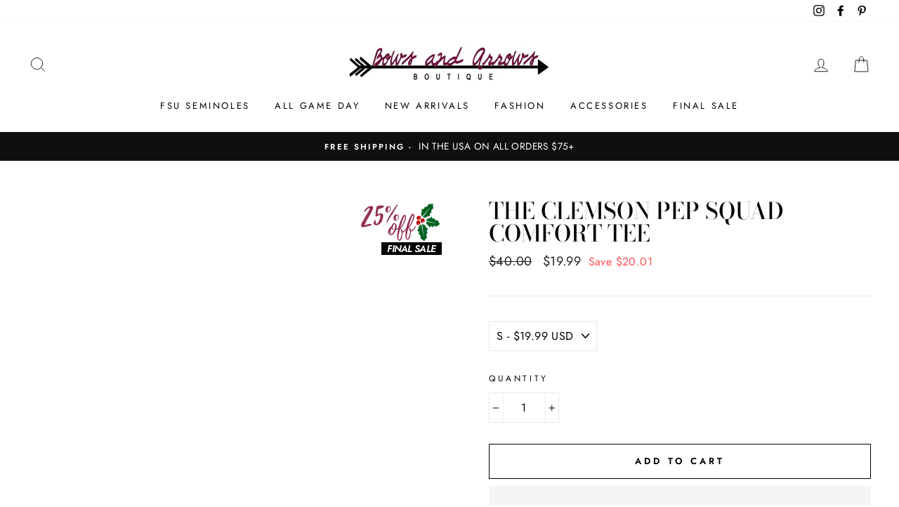

--- FILE ---
content_type: image/svg+xml
request_url: https://cdn.shopify.com/s/files/1/1285/9531/files/website_banner_-_correct_size_27242521-81cb-4c48-a642-f39a09219fa0.svg?v=1766288757
body_size: 10777
content:
<svg xmlns="http://www.w3.org/2000/svg" xmlns:xlink="http://www.w3.org/1999/xlink" width="120" zoomAndPan="magnify" viewBox="0 0 90 42" height="56" preserveAspectRatio="xMidYMid meet" version="1.0"><defs><g/><clipPath id="9a6d0be2f3"><path d="M 1.046875 0 L 88.953125 0 L 88.953125 41.023438 L 1.046875 41.023438 Z M 1.046875 0 " clip-rule="nonzero"/></clipPath><clipPath id="a9c646bc3b"><path d="M 29 4 L 66 4 L 66 41.023438 L 29 41.023438 Z M 29 4 " clip-rule="nonzero"/></clipPath><clipPath id="455a2bd861"><path d="M 11 9 L 27 9 L 27 37.023438 L 11 37.023438 Z M 11 9 " clip-rule="nonzero"/></clipPath><clipPath id="b7b23621fe"><rect x="0" width="37" y="0" height="38"/></clipPath><clipPath id="940475c012"><path d="M 63 22 L 76 22 L 76 41.023438 L 63 41.023438 Z M 63 22 " clip-rule="nonzero"/></clipPath><clipPath id="2a4e901286"><path d="M 89.480469 1.078125 L 86.976562 42.027344 L 61.386719 40.460938 L 63.886719 -0.484375 Z M 89.480469 1.078125 " clip-rule="nonzero"/></clipPath><clipPath id="27ffc451ab"><path d="M 89.480469 1.078125 L 86.976562 42.027344 L 61.386719 40.460938 L 63.886719 -0.484375 Z M 89.480469 1.078125 " clip-rule="nonzero"/></clipPath><clipPath id="54eba4a65c"><path d="M 89.480469 1.078125 L 86.976562 42.027344 L 61.386719 40.460938 L 63.886719 -0.484375 Z M 89.480469 1.078125 " clip-rule="nonzero"/></clipPath><clipPath id="f4ceeace34"><path d="M 67 0 L 82 0 L 82 16 L 67 16 Z M 67 0 " clip-rule="nonzero"/></clipPath><clipPath id="1eb738b6a7"><path d="M 89.480469 1.078125 L 86.976562 42.027344 L 61.386719 40.460938 L 63.886719 -0.484375 Z M 89.480469 1.078125 " clip-rule="nonzero"/></clipPath><clipPath id="1ccdd2ad56"><path d="M 89.480469 1.078125 L 86.976562 42.027344 L 61.386719 40.460938 L 63.886719 -0.484375 Z M 89.480469 1.078125 " clip-rule="nonzero"/></clipPath><clipPath id="93b4ee5959"><path d="M 89.480469 1.078125 L 86.976562 42.027344 L 61.386719 40.460938 L 63.886719 -0.484375 Z M 89.480469 1.078125 " clip-rule="nonzero"/></clipPath><clipPath id="377dd62b57"><path d="M 73 14 L 88.953125 14 L 88.953125 27 L 73 27 Z M 73 14 " clip-rule="nonzero"/></clipPath><clipPath id="fbdf67cbf0"><path d="M 89.480469 1.078125 L 86.976562 42.027344 L 61.386719 40.460938 L 63.886719 -0.484375 Z M 89.480469 1.078125 " clip-rule="nonzero"/></clipPath><clipPath id="5ea63e24c1"><path d="M 89.480469 1.078125 L 86.976562 42.027344 L 61.386719 40.460938 L 63.886719 -0.484375 Z M 89.480469 1.078125 " clip-rule="nonzero"/></clipPath><clipPath id="7622e86c0e"><path d="M 89.480469 1.078125 L 86.976562 42.027344 L 61.386719 40.460938 L 63.886719 -0.484375 Z M 89.480469 1.078125 " clip-rule="nonzero"/></clipPath><clipPath id="c51d6b1eab"><path d="M 63 13 L 68 13 L 68 19 L 63 19 Z M 63 13 " clip-rule="nonzero"/></clipPath><clipPath id="f4e54a9cb4"><path d="M 89.480469 1.078125 L 86.976562 42.027344 L 61.386719 40.460938 L 63.886719 -0.484375 Z M 89.480469 1.078125 " clip-rule="nonzero"/></clipPath><clipPath id="e24c5a8be7"><path d="M 89.480469 1.078125 L 86.976562 42.027344 L 61.386719 40.460938 L 63.886719 -0.484375 Z M 89.480469 1.078125 " clip-rule="nonzero"/></clipPath><clipPath id="44fcbe551b"><path d="M 89.480469 1.078125 L 86.976562 42.027344 L 61.386719 40.460938 L 63.886719 -0.484375 Z M 89.480469 1.078125 " clip-rule="nonzero"/></clipPath><clipPath id="054ede8ac2"><path d="M 62 18 L 68 18 L 68 24 L 62 24 Z M 62 18 " clip-rule="nonzero"/></clipPath><clipPath id="0e2435ba1c"><path d="M 89.480469 1.078125 L 86.976562 42.027344 L 61.386719 40.460938 L 63.886719 -0.484375 Z M 89.480469 1.078125 " clip-rule="nonzero"/></clipPath><clipPath id="76c8232356"><path d="M 89.480469 1.078125 L 86.976562 42.027344 L 61.386719 40.460938 L 63.886719 -0.484375 Z M 89.480469 1.078125 " clip-rule="nonzero"/></clipPath><clipPath id="1752657853"><path d="M 89.480469 1.078125 L 86.976562 42.027344 L 61.386719 40.460938 L 63.886719 -0.484375 Z M 89.480469 1.078125 " clip-rule="nonzero"/></clipPath><clipPath id="e419ba4462"><path d="M 67 16 L 72 16 L 72 22 L 67 22 Z M 67 16 " clip-rule="nonzero"/></clipPath><clipPath id="ce95905865"><path d="M 89.480469 1.078125 L 86.976562 42.027344 L 61.386719 40.460938 L 63.886719 -0.484375 Z M 89.480469 1.078125 " clip-rule="nonzero"/></clipPath><clipPath id="9e74186dea"><path d="M 89.480469 1.078125 L 86.976562 42.027344 L 61.386719 40.460938 L 63.886719 -0.484375 Z M 89.480469 1.078125 " clip-rule="nonzero"/></clipPath><clipPath id="03037134f0"><path d="M 89.480469 1.078125 L 86.976562 42.027344 L 61.386719 40.460938 L 63.886719 -0.484375 Z M 89.480469 1.078125 " clip-rule="nonzero"/></clipPath><clipPath id="f404ba69aa"><path d="M 1.046875 0 L 49 0 L 49 38 L 1.046875 38 Z M 1.046875 0 " clip-rule="nonzero"/></clipPath><clipPath id="9b9b66a6bc"><path d="M 0.046875 2 L 19 2 L 19 27 L 0.046875 27 Z M 0.046875 2 " clip-rule="nonzero"/></clipPath><clipPath id="76c817eeb8"><rect x="0" width="48" y="0" height="38"/></clipPath></defs><g clip-path="url(#9a6d0be2f3)"><path fill="#ffffff" d="M 1.046875 0 L 88.953125 0 L 88.953125 41.023438 L 1.046875 41.023438 Z M 1.046875 0 " fill-opacity="1" fill-rule="nonzero"/><path fill="#ffffff" d="M 1.046875 0 L 88.953125 0 L 88.953125 41.023438 L 1.046875 41.023438 Z M 1.046875 0 " fill-opacity="1" fill-rule="nonzero"/></g><g clip-path="url(#a9c646bc3b)"><g transform="matrix(1, 0, 0, 1, 29, 4)"><g clip-path="url(#b7b23621fe)"><g fill="#ffffff" fill-opacity="1"><g transform="translate(4.954202, 31.416239)"><g><path d="M 11.171875 -7.921875 C 11.390625 -7.703125 11.40625 -7.5 11.21875 -7.3125 C 11.03125 -7.132812 10.753906 -6.976562 10.390625 -6.84375 C 10.023438 -6.707031 9.675781 -6.601562 9.34375 -6.53125 C 9.019531 -6.46875 8.820312 -6.425781 8.75 -6.40625 C 8.726562 -6.40625 8.660156 -6.378906 8.546875 -6.328125 C 8.429688 -6.273438 8.382812 -6.257812 8.40625 -6.28125 C 8.289062 -6.207031 8.21875 -6.160156 8.1875 -6.140625 C 8.164062 -6.117188 8.113281 -6.039062 8.03125 -5.90625 C 7.945312 -5.738281 7.867188 -5.566406 7.796875 -5.390625 C 7.722656 -5.210938 7.65625 -5.039062 7.59375 -4.875 C 7.550781 -4.832031 7.457031 -4.679688 7.3125 -4.421875 C 7.175781 -4.160156 7.03125 -3.910156 6.875 -3.671875 C 6.71875 -3.429688 6.609375 -3.316406 6.546875 -3.328125 C 6.546875 -3.328125 6.570312 -3.375 6.625 -3.46875 C 6.6875 -3.570312 6.707031 -3.628906 6.6875 -3.640625 L 6.03125 -2.65625 C 6.101562 -2.757812 6.144531 -2.789062 6.15625 -2.75 C 6.113281 -2.519531 5.9375 -2.265625 5.625 -1.984375 C 5.320312 -1.710938 5.082031 -1.5 4.90625 -1.34375 C 4.71875 -1.15625 4.503906 -0.976562 4.265625 -0.8125 C 4.023438 -0.65625 3.769531 -0.539062 3.5 -0.46875 C 2.96875 -0.351562 2.425781 -0.390625 1.875 -0.578125 C 1.332031 -0.773438 0.859375 -1.097656 0.453125 -1.546875 C 0.0546875 -1.992188 -0.210938 -2.503906 -0.359375 -3.078125 C -0.515625 -3.660156 -0.484375 -4.234375 -0.265625 -4.796875 C -0.0859375 -5.234375 0.0664062 -5.691406 0.203125 -6.171875 C 0.335938 -6.648438 0.535156 -7.113281 0.796875 -7.5625 C 0.953125 -7.800781 1.117188 -8.035156 1.296875 -8.265625 C 1.472656 -8.503906 1.675781 -8.71875 1.90625 -8.90625 C 2.082031 -9.082031 2.300781 -9.242188 2.5625 -9.390625 C 2.632812 -9.453125 2.742188 -9.503906 2.890625 -9.546875 C 3.046875 -9.597656 3.160156 -9.65625 3.234375 -9.71875 C 3.304688 -9.78125 3.363281 -9.9375 3.40625 -10.1875 C 3.445312 -10.4375 3.488281 -10.617188 3.53125 -10.734375 C 3.613281 -10.941406 3.707031 -11.160156 3.8125 -11.390625 C 3.96875 -11.671875 4.140625 -11.941406 4.328125 -12.203125 C 4.523438 -12.472656 4.75 -12.703125 5 -12.890625 C 5.425781 -13.179688 5.851562 -13.265625 6.28125 -13.140625 C 6.71875 -13.023438 7.125 -12.828125 7.5 -12.546875 C 7.5 -12.546875 7.578125 -12.5 7.734375 -12.40625 C 7.898438 -12.320312 7.976562 -12.238281 7.96875 -12.15625 L 7.859375 -12.234375 L 7.984375 -12.046875 L 8.03125 -12.015625 C 7.96875 -12.117188 7.992188 -12.117188 8.109375 -12.015625 C 8.222656 -11.921875 8.28125 -11.875 8.28125 -11.875 C 8.40625 -11.71875 8.515625 -11.5 8.609375 -11.21875 C 8.660156 -11.050781 8.695312 -10.875 8.71875 -10.6875 C 8.75 -10.5 8.757812 -10.304688 8.75 -10.109375 C 8.738281 -9.617188 8.703125 -9.125 8.640625 -8.625 C 8.578125 -8.125 8.503906 -7.628906 8.421875 -7.140625 C 8.796875 -7.265625 9.171875 -7.390625 9.546875 -7.515625 C 9.921875 -7.640625 10.300781 -7.765625 10.6875 -7.890625 C 10.757812 -7.929688 10.835938 -7.96875 10.921875 -8 C 11.003906 -8.039062 11.085938 -8.023438 11.171875 -7.953125 C 11.191406 -7.929688 11.195312 -7.921875 11.1875 -7.921875 C 11.175781 -7.921875 11.171875 -7.921875 11.171875 -7.921875 Z M 2.8125 -1.578125 C 3.40625 -1.773438 3.929688 -2.117188 4.390625 -2.609375 C 4.847656 -3.109375 5.234375 -3.664062 5.546875 -4.28125 C 5.859375 -4.90625 6.113281 -5.488281 6.3125 -6.03125 C 5.925781 -6.03125 5.523438 -6.070312 5.109375 -6.15625 C 4.703125 -6.238281 4.328125 -6.394531 3.984375 -6.625 C 3.648438 -6.863281 3.40625 -7.195312 3.25 -7.625 C 3.0625 -7.363281 2.8125 -6.785156 2.5 -5.890625 L 2.625 -6.140625 C 2.613281 -6.085938 2.550781 -5.882812 2.4375 -5.53125 C 2.332031 -5.175781 2.210938 -4.75 2.078125 -4.25 C 1.941406 -3.757812 1.847656 -3.289062 1.796875 -2.84375 C 1.753906 -2.40625 1.800781 -2.050781 1.9375 -1.78125 C 2.070312 -1.519531 2.351562 -1.453125 2.78125 -1.578125 Z M 7.0625 -9.40625 C 7.082031 -9.632812 7.101562 -9.910156 7.125 -10.234375 C 7.15625 -10.566406 7.15625 -10.894531 7.125 -11.21875 C 7.101562 -11.539062 7.007812 -11.8125 6.84375 -12.03125 C 6.632812 -12.269531 6.414062 -12.320312 6.1875 -12.1875 C 5.96875 -12.0625 5.757812 -11.863281 5.5625 -11.59375 C 5.363281 -11.320312 5.203125 -11.09375 5.078125 -10.90625 C 5.066406 -10.90625 5.0625 -10.898438 5.0625 -10.890625 C 5.070312 -10.878906 5.078125 -10.875 5.078125 -10.875 L 5.046875 -10.828125 L 5.046875 -10.84375 C 5.023438 -10.78125 5.015625 -10.75 5.015625 -10.75 C 4.960938 -10.664062 4.90625 -10.570312 4.84375 -10.46875 C 4.789062 -10.363281 4.726562 -10.238281 4.65625 -10.09375 C 4.664062 -10.113281 4.710938 -10.195312 4.796875 -10.34375 C 4.878906 -10.5 4.929688 -10.566406 4.953125 -10.546875 C 4.992188 -10.492188 4.984375 -10.378906 4.921875 -10.203125 C 4.859375 -10.035156 4.789062 -9.863281 4.71875 -9.6875 C 4.65625 -9.507812 4.613281 -9.394531 4.59375 -9.34375 C 4.539062 -9.125 4.492188 -8.90625 4.453125 -8.6875 C 4.421875 -8.476562 4.410156 -8.257812 4.421875 -8.03125 C 4.421875 -7.800781 4.441406 -7.570312 4.484375 -7.34375 C 4.523438 -7.125 4.632812 -6.945312 4.8125 -6.8125 C 4.925781 -6.726562 5.0625 -6.675781 5.21875 -6.65625 C 5.382812 -6.644531 5.535156 -6.644531 5.671875 -6.65625 C 5.773438 -6.644531 5.894531 -6.640625 6.03125 -6.640625 C 6.164062 -6.648438 6.269531 -6.671875 6.34375 -6.703125 C 6.476562 -6.742188 6.546875 -6.765625 6.546875 -6.765625 C 6.546875 -6.765625 6.570312 -6.832031 6.625 -6.96875 C 6.769531 -7.320312 6.867188 -7.722656 6.921875 -8.171875 C 6.972656 -8.617188 7.019531 -9.03125 7.0625 -9.40625 Z M 5.078125 -10.875 C 5.085938 -10.875 5.085938 -10.882812 5.078125 -10.90625 Z M 5.078125 -10.875 "/></g></g></g><g clip-path="url(#455a2bd861)"><g fill="#ffffff" fill-opacity="1"><g transform="translate(15.118254, 30.184026)"><g><path d="M 9.953125 -7.6875 C 10.085938 -7.40625 10.078125 -7.101562 9.921875 -6.78125 C 9.765625 -6.457031 9.570312 -6.148438 9.34375 -5.859375 C 9.113281 -5.566406 8.945312 -5.296875 8.84375 -5.046875 C 8.550781 -4.421875 8.113281 -3.820312 7.53125 -3.25 C 6.945312 -2.6875 6.332031 -2.269531 5.6875 -2 C 5.613281 -1.976562 5.46875 -1.945312 5.25 -1.90625 C 5.039062 -1.863281 4.910156 -1.8125 4.859375 -1.75 C 4.796875 -1.675781 4.769531 -1.476562 4.78125 -1.15625 C 4.789062 -0.84375 4.789062 -0.632812 4.78125 -0.53125 C 4.769531 -0.351562 4.753906 -0.171875 4.734375 0.015625 C 4.722656 0.203125 4.703125 0.394531 4.671875 0.59375 C 4.546875 1.34375 4.421875 2.125 4.296875 2.9375 C 4.179688 3.757812 3.953125 4.515625 3.609375 5.203125 C 3.410156 5.597656 3.148438 5.945312 2.828125 6.25 C 2.515625 6.550781 2.160156 6.738281 1.765625 6.8125 C 1.378906 6.882812 0.957031 6.789062 0.5 6.53125 C 0.113281 6.289062 -0.171875 5.960938 -0.359375 5.546875 C -0.554688 5.140625 -0.691406 4.691406 -0.765625 4.203125 C -0.847656 3.722656 -0.90625 3.285156 -0.9375 2.890625 C -1.03125 1.421875 -0.925781 -0.015625 -0.625 -1.421875 C -0.332031 -2.828125 -0.078125 -4.238281 0.140625 -5.65625 C 0.335938 -6.976562 0.644531 -8.285156 1.0625 -9.578125 C 1.476562 -10.878906 1.925781 -12.164062 2.40625 -13.4375 C 2.675781 -14.125 2.953125 -14.828125 3.234375 -15.546875 C 3.523438 -16.265625 3.851562 -16.960938 4.21875 -17.640625 C 4.394531 -17.953125 4.597656 -18.332031 4.828125 -18.78125 C 5.066406 -19.238281 5.34375 -19.648438 5.65625 -20.015625 C 5.96875 -20.390625 6.328125 -20.625 6.734375 -20.71875 C 7.304688 -20.851562 7.734375 -20.765625 8.015625 -20.453125 C 8.304688 -20.140625 8.484375 -19.71875 8.546875 -19.1875 C 8.617188 -18.664062 8.628906 -18.140625 8.578125 -17.609375 C 8.523438 -17.078125 8.460938 -16.65625 8.390625 -16.34375 C 8.046875 -15.164062 7.601562 -13.988281 7.0625 -12.8125 C 6.53125 -11.644531 5.945312 -10.53125 5.3125 -9.46875 C 4.925781 -8.820312 4.53125 -8.1875 4.125 -7.5625 C 3.726562 -6.9375 3.304688 -6.3125 2.859375 -5.6875 C 2.722656 -5.488281 2.585938 -5.289062 2.453125 -5.09375 C 2.328125 -4.90625 2.1875 -4.71875 2.03125 -4.53125 C 1.9375 -4.363281 1.863281 -4.226562 1.8125 -4.125 C 1.769531 -4.03125 1.71875 -3.878906 1.65625 -3.671875 C 1.613281 -3.484375 1.570312 -3.296875 1.53125 -3.109375 C 1.5 -2.921875 1.46875 -2.722656 1.4375 -2.515625 C 1.269531 -1.765625 1.125 -1.015625 1 -0.265625 C 0.875 0.472656 0.765625 1.222656 0.671875 1.984375 C 0.609375 2.492188 0.550781 3.054688 0.5 3.671875 C 0.457031 4.285156 0.523438 4.84375 0.703125 5.34375 L 0.59375 5.28125 L 0.609375 5.3125 C 0.847656 5.644531 1.085938 5.789062 1.328125 5.75 C 1.578125 5.707031 1.804688 5.546875 2.015625 5.265625 C 2.222656 4.984375 2.410156 4.648438 2.578125 4.265625 C 2.742188 3.878906 2.882812 3.515625 3 3.171875 C 3.113281 2.828125 3.195312 2.570312 3.25 2.40625 C 3.414062 1.820312 3.550781 1.242188 3.65625 0.671875 C 3.769531 0.0976562 3.847656 -0.492188 3.890625 -1.109375 C 3.921875 -1.253906 3.945312 -1.410156 3.96875 -1.578125 C 3.988281 -1.753906 3.972656 -1.90625 3.921875 -2.03125 C 3.878906 -2.1875 3.800781 -2.332031 3.6875 -2.46875 C 3.582031 -2.613281 3.5 -2.765625 3.4375 -2.921875 C 3.226562 -3.503906 3.15625 -4.117188 3.21875 -4.765625 C 3.269531 -5.078125 3.390625 -5.320312 3.578125 -5.5 C 3.765625 -5.6875 4 -5.613281 4.28125 -5.28125 C 4.375 -5.132812 4.453125 -4.972656 4.515625 -4.796875 C 4.578125 -4.617188 4.625 -4.441406 4.65625 -4.265625 C 4.6875 -4.160156 4.703125 -3.992188 4.703125 -3.765625 C 4.703125 -3.535156 4.738281 -3.363281 4.8125 -3.25 C 4.925781 -3.09375 5.09375 -3.050781 5.3125 -3.125 C 5.539062 -3.207031 5.738281 -3.289062 5.90625 -3.375 C 6.5 -3.695312 7.015625 -4.140625 7.453125 -4.703125 C 7.890625 -5.265625 8.296875 -5.816406 8.671875 -6.359375 C 8.703125 -6.398438 8.769531 -6.515625 8.875 -6.703125 C 8.976562 -6.898438 9.097656 -7.109375 9.234375 -7.328125 C 9.378906 -7.546875 9.515625 -7.703125 9.640625 -7.796875 C 9.773438 -7.898438 9.878906 -7.875 9.953125 -7.71875 Z M 2.765625 -8.0625 L 2.390625 -6.671875 C 3.097656 -7.679688 3.765625 -8.722656 4.390625 -9.796875 C 5.015625 -10.878906 5.566406 -11.988281 6.046875 -13.125 C 6.109375 -13.25 6.21875 -13.53125 6.375 -13.96875 C 6.53125 -14.40625 6.695312 -14.910156 6.875 -15.484375 C 7.0625 -16.066406 7.21875 -16.632812 7.34375 -17.1875 C 7.46875 -17.75 7.523438 -18.21875 7.515625 -18.59375 C 7.503906 -18.976562 7.410156 -19.1875 7.234375 -19.21875 C 7.046875 -19.238281 6.882812 -19.148438 6.75 -18.953125 C 6.625 -18.765625 6.53125 -18.601562 6.46875 -18.46875 C 6.175781 -17.96875 5.921875 -17.441406 5.703125 -16.890625 C 5.492188 -16.347656 5.28125 -15.8125 5.0625 -15.28125 C 4.644531 -14.195312 4.257812 -13.082031 3.90625 -11.9375 C 3.550781 -10.800781 3.210938 -9.671875 2.890625 -8.546875 C 2.941406 -8.609375 2.910156 -8.460938 2.796875 -8.109375 L 2.78125 -8.140625 C 2.789062 -8.117188 2.789062 -8.101562 2.78125 -8.09375 C 2.769531 -8.09375 2.765625 -8.082031 2.765625 -8.0625 Z M 0.390625 0.984375 C 0.265625 1.484375 0.164062 2.035156 0.09375 2.640625 C 0.0195312 3.242188 0.0507812 3.828125 0.1875 4.390625 C 0.125 3.929688 0.128906 3.429688 0.203125 2.890625 C 0.285156 2.359375 0.335938 1.96875 0.359375 1.71875 C 0.398438 1.125 0.484375 0.507812 0.609375 -0.125 C 0.554688 0.0507812 0.515625 0.226562 0.484375 0.40625 C 0.453125 0.59375 0.421875 0.785156 0.390625 0.984375 Z M 2.84375 -8.328125 C 2.851562 -8.367188 2.863281 -8.410156 2.875 -8.453125 C 2.882812 -8.503906 2.890625 -8.535156 2.890625 -8.546875 Z M 2.84375 -8.328125 "/></g></g></g></g><g fill="#ffffff" fill-opacity="1"><g transform="translate(23.982556, 29.109385)"><g><path d="M 9.953125 -7.6875 C 10.085938 -7.40625 10.078125 -7.101562 9.921875 -6.78125 C 9.765625 -6.457031 9.570312 -6.148438 9.34375 -5.859375 C 9.113281 -5.566406 8.945312 -5.296875 8.84375 -5.046875 C 8.550781 -4.421875 8.113281 -3.820312 7.53125 -3.25 C 6.945312 -2.6875 6.332031 -2.269531 5.6875 -2 C 5.613281 -1.976562 5.46875 -1.945312 5.25 -1.90625 C 5.039062 -1.863281 4.910156 -1.8125 4.859375 -1.75 C 4.796875 -1.675781 4.769531 -1.476562 4.78125 -1.15625 C 4.789062 -0.84375 4.789062 -0.632812 4.78125 -0.53125 C 4.769531 -0.351562 4.753906 -0.171875 4.734375 0.015625 C 4.722656 0.203125 4.703125 0.394531 4.671875 0.59375 C 4.546875 1.34375 4.421875 2.125 4.296875 2.9375 C 4.179688 3.757812 3.953125 4.515625 3.609375 5.203125 C 3.410156 5.597656 3.148438 5.945312 2.828125 6.25 C 2.515625 6.550781 2.160156 6.738281 1.765625 6.8125 C 1.378906 6.882812 0.957031 6.789062 0.5 6.53125 C 0.113281 6.289062 -0.171875 5.960938 -0.359375 5.546875 C -0.554688 5.140625 -0.691406 4.691406 -0.765625 4.203125 C -0.847656 3.722656 -0.90625 3.285156 -0.9375 2.890625 C -1.03125 1.421875 -0.925781 -0.015625 -0.625 -1.421875 C -0.332031 -2.828125 -0.078125 -4.238281 0.140625 -5.65625 C 0.335938 -6.976562 0.644531 -8.285156 1.0625 -9.578125 C 1.476562 -10.878906 1.925781 -12.164062 2.40625 -13.4375 C 2.675781 -14.125 2.953125 -14.828125 3.234375 -15.546875 C 3.523438 -16.265625 3.851562 -16.960938 4.21875 -17.640625 C 4.394531 -17.953125 4.597656 -18.332031 4.828125 -18.78125 C 5.066406 -19.238281 5.34375 -19.648438 5.65625 -20.015625 C 5.96875 -20.390625 6.328125 -20.625 6.734375 -20.71875 C 7.304688 -20.851562 7.734375 -20.765625 8.015625 -20.453125 C 8.304688 -20.140625 8.484375 -19.71875 8.546875 -19.1875 C 8.617188 -18.664062 8.628906 -18.140625 8.578125 -17.609375 C 8.523438 -17.078125 8.460938 -16.65625 8.390625 -16.34375 C 8.046875 -15.164062 7.601562 -13.988281 7.0625 -12.8125 C 6.53125 -11.644531 5.945312 -10.53125 5.3125 -9.46875 C 4.925781 -8.820312 4.53125 -8.1875 4.125 -7.5625 C 3.726562 -6.9375 3.304688 -6.3125 2.859375 -5.6875 C 2.722656 -5.488281 2.585938 -5.289062 2.453125 -5.09375 C 2.328125 -4.90625 2.1875 -4.71875 2.03125 -4.53125 C 1.9375 -4.363281 1.863281 -4.226562 1.8125 -4.125 C 1.769531 -4.03125 1.71875 -3.878906 1.65625 -3.671875 C 1.613281 -3.484375 1.570312 -3.296875 1.53125 -3.109375 C 1.5 -2.921875 1.46875 -2.722656 1.4375 -2.515625 C 1.269531 -1.765625 1.125 -1.015625 1 -0.265625 C 0.875 0.472656 0.765625 1.222656 0.671875 1.984375 C 0.609375 2.492188 0.550781 3.054688 0.5 3.671875 C 0.457031 4.285156 0.523438 4.84375 0.703125 5.34375 L 0.59375 5.28125 L 0.609375 5.3125 C 0.847656 5.644531 1.085938 5.789062 1.328125 5.75 C 1.578125 5.707031 1.804688 5.546875 2.015625 5.265625 C 2.222656 4.984375 2.410156 4.648438 2.578125 4.265625 C 2.742188 3.878906 2.882812 3.515625 3 3.171875 C 3.113281 2.828125 3.195312 2.570312 3.25 2.40625 C 3.414062 1.820312 3.550781 1.242188 3.65625 0.671875 C 3.769531 0.0976562 3.847656 -0.492188 3.890625 -1.109375 C 3.921875 -1.253906 3.945312 -1.410156 3.96875 -1.578125 C 3.988281 -1.753906 3.972656 -1.90625 3.921875 -2.03125 C 3.878906 -2.1875 3.800781 -2.332031 3.6875 -2.46875 C 3.582031 -2.613281 3.5 -2.765625 3.4375 -2.921875 C 3.226562 -3.503906 3.15625 -4.117188 3.21875 -4.765625 C 3.269531 -5.078125 3.390625 -5.320312 3.578125 -5.5 C 3.765625 -5.6875 4 -5.613281 4.28125 -5.28125 C 4.375 -5.132812 4.453125 -4.972656 4.515625 -4.796875 C 4.578125 -4.617188 4.625 -4.441406 4.65625 -4.265625 C 4.6875 -4.160156 4.703125 -3.992188 4.703125 -3.765625 C 4.703125 -3.535156 4.738281 -3.363281 4.8125 -3.25 C 4.925781 -3.09375 5.09375 -3.050781 5.3125 -3.125 C 5.539062 -3.207031 5.738281 -3.289062 5.90625 -3.375 C 6.5 -3.695312 7.015625 -4.140625 7.453125 -4.703125 C 7.890625 -5.265625 8.296875 -5.816406 8.671875 -6.359375 C 8.703125 -6.398438 8.769531 -6.515625 8.875 -6.703125 C 8.976562 -6.898438 9.097656 -7.109375 9.234375 -7.328125 C 9.378906 -7.546875 9.515625 -7.703125 9.640625 -7.796875 C 9.773438 -7.898438 9.878906 -7.875 9.953125 -7.71875 Z M 2.765625 -8.0625 L 2.390625 -6.671875 C 3.097656 -7.679688 3.765625 -8.722656 4.390625 -9.796875 C 5.015625 -10.878906 5.566406 -11.988281 6.046875 -13.125 C 6.109375 -13.25 6.21875 -13.53125 6.375 -13.96875 C 6.53125 -14.40625 6.695312 -14.910156 6.875 -15.484375 C 7.0625 -16.066406 7.21875 -16.632812 7.34375 -17.1875 C 7.46875 -17.75 7.523438 -18.21875 7.515625 -18.59375 C 7.503906 -18.976562 7.410156 -19.1875 7.234375 -19.21875 C 7.046875 -19.238281 6.882812 -19.148438 6.75 -18.953125 C 6.625 -18.765625 6.53125 -18.601562 6.46875 -18.46875 C 6.175781 -17.96875 5.921875 -17.441406 5.703125 -16.890625 C 5.492188 -16.347656 5.28125 -15.8125 5.0625 -15.28125 C 4.644531 -14.195312 4.257812 -13.082031 3.90625 -11.9375 C 3.550781 -10.800781 3.210938 -9.671875 2.890625 -8.546875 C 2.941406 -8.609375 2.910156 -8.460938 2.796875 -8.109375 L 2.78125 -8.140625 C 2.789062 -8.117188 2.789062 -8.101562 2.78125 -8.09375 C 2.769531 -8.09375 2.765625 -8.082031 2.765625 -8.0625 Z M 0.390625 0.984375 C 0.265625 1.484375 0.164062 2.035156 0.09375 2.640625 C 0.0195312 3.242188 0.0507812 3.828125 0.1875 4.390625 C 0.125 3.929688 0.128906 3.429688 0.203125 2.890625 C 0.285156 2.359375 0.335938 1.96875 0.359375 1.71875 C 0.398438 1.125 0.484375 0.507812 0.609375 -0.125 C 0.554688 0.0507812 0.515625 0.226562 0.484375 0.40625 C 0.453125 0.59375 0.421875 0.785156 0.390625 0.984375 Z M 2.84375 -8.328125 C 2.851562 -8.367188 2.863281 -8.410156 2.875 -8.453125 C 2.882812 -8.503906 2.890625 -8.535156 2.890625 -8.546875 Z M 2.84375 -8.328125 "/></g></g></g><g fill="#92324e" fill-opacity="1"><g transform="translate(4.07825, 30.729707)"><g><path d="M 11.171875 -7.921875 C 11.390625 -7.703125 11.40625 -7.5 11.21875 -7.3125 C 11.03125 -7.132812 10.753906 -6.976562 10.390625 -6.84375 C 10.023438 -6.707031 9.675781 -6.601562 9.34375 -6.53125 C 9.019531 -6.46875 8.820312 -6.425781 8.75 -6.40625 C 8.726562 -6.40625 8.660156 -6.378906 8.546875 -6.328125 C 8.429688 -6.273438 8.382812 -6.257812 8.40625 -6.28125 C 8.289062 -6.207031 8.21875 -6.160156 8.1875 -6.140625 C 8.164062 -6.117188 8.113281 -6.039062 8.03125 -5.90625 C 7.945312 -5.738281 7.867188 -5.566406 7.796875 -5.390625 C 7.722656 -5.210938 7.65625 -5.039062 7.59375 -4.875 C 7.550781 -4.832031 7.457031 -4.679688 7.3125 -4.421875 C 7.175781 -4.160156 7.03125 -3.910156 6.875 -3.671875 C 6.71875 -3.429688 6.609375 -3.316406 6.546875 -3.328125 C 6.546875 -3.328125 6.570312 -3.375 6.625 -3.46875 C 6.6875 -3.570312 6.707031 -3.628906 6.6875 -3.640625 L 6.03125 -2.65625 C 6.101562 -2.757812 6.144531 -2.789062 6.15625 -2.75 C 6.113281 -2.519531 5.9375 -2.265625 5.625 -1.984375 C 5.320312 -1.710938 5.082031 -1.5 4.90625 -1.34375 C 4.71875 -1.15625 4.503906 -0.976562 4.265625 -0.8125 C 4.023438 -0.65625 3.769531 -0.539062 3.5 -0.46875 C 2.96875 -0.351562 2.425781 -0.390625 1.875 -0.578125 C 1.332031 -0.773438 0.859375 -1.097656 0.453125 -1.546875 C 0.0546875 -1.992188 -0.210938 -2.503906 -0.359375 -3.078125 C -0.515625 -3.660156 -0.484375 -4.234375 -0.265625 -4.796875 C -0.0859375 -5.234375 0.0664062 -5.691406 0.203125 -6.171875 C 0.335938 -6.648438 0.535156 -7.113281 0.796875 -7.5625 C 0.953125 -7.800781 1.117188 -8.035156 1.296875 -8.265625 C 1.472656 -8.503906 1.675781 -8.71875 1.90625 -8.90625 C 2.082031 -9.082031 2.300781 -9.242188 2.5625 -9.390625 C 2.632812 -9.453125 2.742188 -9.503906 2.890625 -9.546875 C 3.046875 -9.597656 3.160156 -9.65625 3.234375 -9.71875 C 3.304688 -9.78125 3.363281 -9.9375 3.40625 -10.1875 C 3.445312 -10.4375 3.488281 -10.617188 3.53125 -10.734375 C 3.613281 -10.941406 3.707031 -11.160156 3.8125 -11.390625 C 3.96875 -11.671875 4.140625 -11.941406 4.328125 -12.203125 C 4.523438 -12.472656 4.75 -12.703125 5 -12.890625 C 5.425781 -13.179688 5.851562 -13.265625 6.28125 -13.140625 C 6.71875 -13.023438 7.125 -12.828125 7.5 -12.546875 C 7.5 -12.546875 7.578125 -12.5 7.734375 -12.40625 C 7.898438 -12.320312 7.976562 -12.238281 7.96875 -12.15625 L 7.859375 -12.234375 L 7.984375 -12.046875 L 8.03125 -12.015625 C 7.96875 -12.117188 7.992188 -12.117188 8.109375 -12.015625 C 8.222656 -11.921875 8.28125 -11.875 8.28125 -11.875 C 8.40625 -11.71875 8.515625 -11.5 8.609375 -11.21875 C 8.660156 -11.050781 8.695312 -10.875 8.71875 -10.6875 C 8.75 -10.5 8.757812 -10.304688 8.75 -10.109375 C 8.738281 -9.617188 8.703125 -9.125 8.640625 -8.625 C 8.578125 -8.125 8.503906 -7.628906 8.421875 -7.140625 C 8.796875 -7.265625 9.171875 -7.390625 9.546875 -7.515625 C 9.921875 -7.640625 10.300781 -7.765625 10.6875 -7.890625 C 10.757812 -7.929688 10.835938 -7.96875 10.921875 -8 C 11.003906 -8.039062 11.085938 -8.023438 11.171875 -7.953125 C 11.191406 -7.929688 11.195312 -7.921875 11.1875 -7.921875 C 11.175781 -7.921875 11.171875 -7.921875 11.171875 -7.921875 Z M 2.8125 -1.578125 C 3.40625 -1.773438 3.929688 -2.117188 4.390625 -2.609375 C 4.847656 -3.109375 5.234375 -3.664062 5.546875 -4.28125 C 5.859375 -4.90625 6.113281 -5.488281 6.3125 -6.03125 C 5.925781 -6.03125 5.523438 -6.070312 5.109375 -6.15625 C 4.703125 -6.238281 4.328125 -6.394531 3.984375 -6.625 C 3.648438 -6.863281 3.40625 -7.195312 3.25 -7.625 C 3.0625 -7.363281 2.8125 -6.785156 2.5 -5.890625 L 2.625 -6.140625 C 2.613281 -6.085938 2.550781 -5.882812 2.4375 -5.53125 C 2.332031 -5.175781 2.210938 -4.75 2.078125 -4.25 C 1.941406 -3.757812 1.847656 -3.289062 1.796875 -2.84375 C 1.753906 -2.40625 1.800781 -2.050781 1.9375 -1.78125 C 2.070312 -1.519531 2.351562 -1.453125 2.78125 -1.578125 Z M 7.0625 -9.40625 C 7.082031 -9.632812 7.101562 -9.910156 7.125 -10.234375 C 7.15625 -10.566406 7.15625 -10.894531 7.125 -11.21875 C 7.101562 -11.539062 7.007812 -11.8125 6.84375 -12.03125 C 6.632812 -12.269531 6.414062 -12.320312 6.1875 -12.1875 C 5.96875 -12.0625 5.757812 -11.863281 5.5625 -11.59375 C 5.363281 -11.320312 5.203125 -11.09375 5.078125 -10.90625 C 5.066406 -10.90625 5.0625 -10.898438 5.0625 -10.890625 C 5.070312 -10.878906 5.078125 -10.875 5.078125 -10.875 L 5.046875 -10.828125 L 5.046875 -10.84375 C 5.023438 -10.78125 5.015625 -10.75 5.015625 -10.75 C 4.960938 -10.664062 4.90625 -10.570312 4.84375 -10.46875 C 4.789062 -10.363281 4.726562 -10.238281 4.65625 -10.09375 C 4.664062 -10.113281 4.710938 -10.195312 4.796875 -10.34375 C 4.878906 -10.5 4.929688 -10.566406 4.953125 -10.546875 C 4.992188 -10.492188 4.984375 -10.378906 4.921875 -10.203125 C 4.859375 -10.035156 4.789062 -9.863281 4.71875 -9.6875 C 4.65625 -9.507812 4.613281 -9.394531 4.59375 -9.34375 C 4.539062 -9.125 4.492188 -8.90625 4.453125 -8.6875 C 4.421875 -8.476562 4.410156 -8.257812 4.421875 -8.03125 C 4.421875 -7.800781 4.441406 -7.570312 4.484375 -7.34375 C 4.523438 -7.125 4.632812 -6.945312 4.8125 -6.8125 C 4.925781 -6.726562 5.0625 -6.675781 5.21875 -6.65625 C 5.382812 -6.644531 5.535156 -6.644531 5.671875 -6.65625 C 5.773438 -6.644531 5.894531 -6.640625 6.03125 -6.640625 C 6.164062 -6.648438 6.269531 -6.671875 6.34375 -6.703125 C 6.476562 -6.742188 6.546875 -6.765625 6.546875 -6.765625 C 6.546875 -6.765625 6.570312 -6.832031 6.625 -6.96875 C 6.769531 -7.320312 6.867188 -7.722656 6.921875 -8.171875 C 6.972656 -8.617188 7.019531 -9.03125 7.0625 -9.40625 Z M 5.078125 -10.875 C 5.085938 -10.875 5.085938 -10.882812 5.078125 -10.90625 Z M 5.078125 -10.875 "/></g></g></g><g fill="#92324e" fill-opacity="1"><g transform="translate(14.242302, 29.497494)"><g><path d="M 9.953125 -7.6875 C 10.085938 -7.40625 10.078125 -7.101562 9.921875 -6.78125 C 9.765625 -6.457031 9.570312 -6.148438 9.34375 -5.859375 C 9.113281 -5.566406 8.945312 -5.296875 8.84375 -5.046875 C 8.550781 -4.421875 8.113281 -3.820312 7.53125 -3.25 C 6.945312 -2.6875 6.332031 -2.269531 5.6875 -2 C 5.613281 -1.976562 5.46875 -1.945312 5.25 -1.90625 C 5.039062 -1.863281 4.910156 -1.8125 4.859375 -1.75 C 4.796875 -1.675781 4.769531 -1.476562 4.78125 -1.15625 C 4.789062 -0.84375 4.789062 -0.632812 4.78125 -0.53125 C 4.769531 -0.351562 4.753906 -0.171875 4.734375 0.015625 C 4.722656 0.203125 4.703125 0.394531 4.671875 0.59375 C 4.546875 1.34375 4.421875 2.125 4.296875 2.9375 C 4.179688 3.757812 3.953125 4.515625 3.609375 5.203125 C 3.410156 5.597656 3.148438 5.945312 2.828125 6.25 C 2.515625 6.550781 2.160156 6.738281 1.765625 6.8125 C 1.378906 6.882812 0.957031 6.789062 0.5 6.53125 C 0.113281 6.289062 -0.171875 5.960938 -0.359375 5.546875 C -0.554688 5.140625 -0.691406 4.691406 -0.765625 4.203125 C -0.847656 3.722656 -0.90625 3.285156 -0.9375 2.890625 C -1.03125 1.421875 -0.925781 -0.015625 -0.625 -1.421875 C -0.332031 -2.828125 -0.078125 -4.238281 0.140625 -5.65625 C 0.335938 -6.976562 0.644531 -8.285156 1.0625 -9.578125 C 1.476562 -10.878906 1.925781 -12.164062 2.40625 -13.4375 C 2.675781 -14.125 2.953125 -14.828125 3.234375 -15.546875 C 3.523438 -16.265625 3.851562 -16.960938 4.21875 -17.640625 C 4.394531 -17.953125 4.597656 -18.332031 4.828125 -18.78125 C 5.066406 -19.238281 5.34375 -19.648438 5.65625 -20.015625 C 5.96875 -20.390625 6.328125 -20.625 6.734375 -20.71875 C 7.304688 -20.851562 7.734375 -20.765625 8.015625 -20.453125 C 8.304688 -20.140625 8.484375 -19.71875 8.546875 -19.1875 C 8.617188 -18.664062 8.628906 -18.140625 8.578125 -17.609375 C 8.523438 -17.078125 8.460938 -16.65625 8.390625 -16.34375 C 8.046875 -15.164062 7.601562 -13.988281 7.0625 -12.8125 C 6.53125 -11.644531 5.945312 -10.53125 5.3125 -9.46875 C 4.925781 -8.820312 4.53125 -8.1875 4.125 -7.5625 C 3.726562 -6.9375 3.304688 -6.3125 2.859375 -5.6875 C 2.722656 -5.488281 2.585938 -5.289062 2.453125 -5.09375 C 2.328125 -4.90625 2.1875 -4.71875 2.03125 -4.53125 C 1.9375 -4.363281 1.863281 -4.226562 1.8125 -4.125 C 1.769531 -4.03125 1.71875 -3.878906 1.65625 -3.671875 C 1.613281 -3.484375 1.570312 -3.296875 1.53125 -3.109375 C 1.5 -2.921875 1.46875 -2.722656 1.4375 -2.515625 C 1.269531 -1.765625 1.125 -1.015625 1 -0.265625 C 0.875 0.472656 0.765625 1.222656 0.671875 1.984375 C 0.609375 2.492188 0.550781 3.054688 0.5 3.671875 C 0.457031 4.285156 0.523438 4.84375 0.703125 5.34375 L 0.59375 5.28125 L 0.609375 5.3125 C 0.847656 5.644531 1.085938 5.789062 1.328125 5.75 C 1.578125 5.707031 1.804688 5.546875 2.015625 5.265625 C 2.222656 4.984375 2.410156 4.648438 2.578125 4.265625 C 2.742188 3.878906 2.882812 3.515625 3 3.171875 C 3.113281 2.828125 3.195312 2.570312 3.25 2.40625 C 3.414062 1.820312 3.550781 1.242188 3.65625 0.671875 C 3.769531 0.0976562 3.847656 -0.492188 3.890625 -1.109375 C 3.921875 -1.253906 3.945312 -1.410156 3.96875 -1.578125 C 3.988281 -1.753906 3.972656 -1.90625 3.921875 -2.03125 C 3.878906 -2.1875 3.800781 -2.332031 3.6875 -2.46875 C 3.582031 -2.613281 3.5 -2.765625 3.4375 -2.921875 C 3.226562 -3.503906 3.15625 -4.117188 3.21875 -4.765625 C 3.269531 -5.078125 3.390625 -5.320312 3.578125 -5.5 C 3.765625 -5.6875 4 -5.613281 4.28125 -5.28125 C 4.375 -5.132812 4.453125 -4.972656 4.515625 -4.796875 C 4.578125 -4.617188 4.625 -4.441406 4.65625 -4.265625 C 4.6875 -4.160156 4.703125 -3.992188 4.703125 -3.765625 C 4.703125 -3.535156 4.738281 -3.363281 4.8125 -3.25 C 4.925781 -3.09375 5.09375 -3.050781 5.3125 -3.125 C 5.539062 -3.207031 5.738281 -3.289062 5.90625 -3.375 C 6.5 -3.695312 7.015625 -4.140625 7.453125 -4.703125 C 7.890625 -5.265625 8.296875 -5.816406 8.671875 -6.359375 C 8.703125 -6.398438 8.769531 -6.515625 8.875 -6.703125 C 8.976562 -6.898438 9.097656 -7.109375 9.234375 -7.328125 C 9.378906 -7.546875 9.515625 -7.703125 9.640625 -7.796875 C 9.773438 -7.898438 9.878906 -7.875 9.953125 -7.71875 Z M 2.765625 -8.0625 L 2.390625 -6.671875 C 3.097656 -7.679688 3.765625 -8.722656 4.390625 -9.796875 C 5.015625 -10.878906 5.566406 -11.988281 6.046875 -13.125 C 6.109375 -13.25 6.21875 -13.53125 6.375 -13.96875 C 6.53125 -14.40625 6.695312 -14.910156 6.875 -15.484375 C 7.0625 -16.066406 7.21875 -16.632812 7.34375 -17.1875 C 7.46875 -17.75 7.523438 -18.21875 7.515625 -18.59375 C 7.503906 -18.976562 7.410156 -19.1875 7.234375 -19.21875 C 7.046875 -19.238281 6.882812 -19.148438 6.75 -18.953125 C 6.625 -18.765625 6.53125 -18.601562 6.46875 -18.46875 C 6.175781 -17.96875 5.921875 -17.441406 5.703125 -16.890625 C 5.492188 -16.347656 5.28125 -15.8125 5.0625 -15.28125 C 4.644531 -14.195312 4.257812 -13.082031 3.90625 -11.9375 C 3.550781 -10.800781 3.210938 -9.671875 2.890625 -8.546875 C 2.941406 -8.609375 2.910156 -8.460938 2.796875 -8.109375 L 2.78125 -8.140625 C 2.789062 -8.117188 2.789062 -8.101562 2.78125 -8.09375 C 2.769531 -8.09375 2.765625 -8.082031 2.765625 -8.0625 Z M 0.390625 0.984375 C 0.265625 1.484375 0.164062 2.035156 0.09375 2.640625 C 0.0195312 3.242188 0.0507812 3.828125 0.1875 4.390625 C 0.125 3.929688 0.128906 3.429688 0.203125 2.890625 C 0.285156 2.359375 0.335938 1.96875 0.359375 1.71875 C 0.398438 1.125 0.484375 0.507812 0.609375 -0.125 C 0.554688 0.0507812 0.515625 0.226562 0.484375 0.40625 C 0.453125 0.59375 0.421875 0.785156 0.390625 0.984375 Z M 2.84375 -8.328125 C 2.851562 -8.367188 2.863281 -8.410156 2.875 -8.453125 C 2.882812 -8.503906 2.890625 -8.535156 2.890625 -8.546875 Z M 2.84375 -8.328125 "/></g></g></g><g fill="#92324e" fill-opacity="1"><g transform="translate(23.106604, 28.422853)"><g><path d="M 9.953125 -7.6875 C 10.085938 -7.40625 10.078125 -7.101562 9.921875 -6.78125 C 9.765625 -6.457031 9.570312 -6.148438 9.34375 -5.859375 C 9.113281 -5.566406 8.945312 -5.296875 8.84375 -5.046875 C 8.550781 -4.421875 8.113281 -3.820312 7.53125 -3.25 C 6.945312 -2.6875 6.332031 -2.269531 5.6875 -2 C 5.613281 -1.976562 5.46875 -1.945312 5.25 -1.90625 C 5.039062 -1.863281 4.910156 -1.8125 4.859375 -1.75 C 4.796875 -1.675781 4.769531 -1.476562 4.78125 -1.15625 C 4.789062 -0.84375 4.789062 -0.632812 4.78125 -0.53125 C 4.769531 -0.351562 4.753906 -0.171875 4.734375 0.015625 C 4.722656 0.203125 4.703125 0.394531 4.671875 0.59375 C 4.546875 1.34375 4.421875 2.125 4.296875 2.9375 C 4.179688 3.757812 3.953125 4.515625 3.609375 5.203125 C 3.410156 5.597656 3.148438 5.945312 2.828125 6.25 C 2.515625 6.550781 2.160156 6.738281 1.765625 6.8125 C 1.378906 6.882812 0.957031 6.789062 0.5 6.53125 C 0.113281 6.289062 -0.171875 5.960938 -0.359375 5.546875 C -0.554688 5.140625 -0.691406 4.691406 -0.765625 4.203125 C -0.847656 3.722656 -0.90625 3.285156 -0.9375 2.890625 C -1.03125 1.421875 -0.925781 -0.015625 -0.625 -1.421875 C -0.332031 -2.828125 -0.078125 -4.238281 0.140625 -5.65625 C 0.335938 -6.976562 0.644531 -8.285156 1.0625 -9.578125 C 1.476562 -10.878906 1.925781 -12.164062 2.40625 -13.4375 C 2.675781 -14.125 2.953125 -14.828125 3.234375 -15.546875 C 3.523438 -16.265625 3.851562 -16.960938 4.21875 -17.640625 C 4.394531 -17.953125 4.597656 -18.332031 4.828125 -18.78125 C 5.066406 -19.238281 5.34375 -19.648438 5.65625 -20.015625 C 5.96875 -20.390625 6.328125 -20.625 6.734375 -20.71875 C 7.304688 -20.851562 7.734375 -20.765625 8.015625 -20.453125 C 8.304688 -20.140625 8.484375 -19.71875 8.546875 -19.1875 C 8.617188 -18.664062 8.628906 -18.140625 8.578125 -17.609375 C 8.523438 -17.078125 8.460938 -16.65625 8.390625 -16.34375 C 8.046875 -15.164062 7.601562 -13.988281 7.0625 -12.8125 C 6.53125 -11.644531 5.945312 -10.53125 5.3125 -9.46875 C 4.925781 -8.820312 4.53125 -8.1875 4.125 -7.5625 C 3.726562 -6.9375 3.304688 -6.3125 2.859375 -5.6875 C 2.722656 -5.488281 2.585938 -5.289062 2.453125 -5.09375 C 2.328125 -4.90625 2.1875 -4.71875 2.03125 -4.53125 C 1.9375 -4.363281 1.863281 -4.226562 1.8125 -4.125 C 1.769531 -4.03125 1.71875 -3.878906 1.65625 -3.671875 C 1.613281 -3.484375 1.570312 -3.296875 1.53125 -3.109375 C 1.5 -2.921875 1.46875 -2.722656 1.4375 -2.515625 C 1.269531 -1.765625 1.125 -1.015625 1 -0.265625 C 0.875 0.472656 0.765625 1.222656 0.671875 1.984375 C 0.609375 2.492188 0.550781 3.054688 0.5 3.671875 C 0.457031 4.285156 0.523438 4.84375 0.703125 5.34375 L 0.59375 5.28125 L 0.609375 5.3125 C 0.847656 5.644531 1.085938 5.789062 1.328125 5.75 C 1.578125 5.707031 1.804688 5.546875 2.015625 5.265625 C 2.222656 4.984375 2.410156 4.648438 2.578125 4.265625 C 2.742188 3.878906 2.882812 3.515625 3 3.171875 C 3.113281 2.828125 3.195312 2.570312 3.25 2.40625 C 3.414062 1.820312 3.550781 1.242188 3.65625 0.671875 C 3.769531 0.0976562 3.847656 -0.492188 3.890625 -1.109375 C 3.921875 -1.253906 3.945312 -1.410156 3.96875 -1.578125 C 3.988281 -1.753906 3.972656 -1.90625 3.921875 -2.03125 C 3.878906 -2.1875 3.800781 -2.332031 3.6875 -2.46875 C 3.582031 -2.613281 3.5 -2.765625 3.4375 -2.921875 C 3.226562 -3.503906 3.15625 -4.117188 3.21875 -4.765625 C 3.269531 -5.078125 3.390625 -5.320312 3.578125 -5.5 C 3.765625 -5.6875 4 -5.613281 4.28125 -5.28125 C 4.375 -5.132812 4.453125 -4.972656 4.515625 -4.796875 C 4.578125 -4.617188 4.625 -4.441406 4.65625 -4.265625 C 4.6875 -4.160156 4.703125 -3.992188 4.703125 -3.765625 C 4.703125 -3.535156 4.738281 -3.363281 4.8125 -3.25 C 4.925781 -3.09375 5.09375 -3.050781 5.3125 -3.125 C 5.539062 -3.207031 5.738281 -3.289062 5.90625 -3.375 C 6.5 -3.695312 7.015625 -4.140625 7.453125 -4.703125 C 7.890625 -5.265625 8.296875 -5.816406 8.671875 -6.359375 C 8.703125 -6.398438 8.769531 -6.515625 8.875 -6.703125 C 8.976562 -6.898438 9.097656 -7.109375 9.234375 -7.328125 C 9.378906 -7.546875 9.515625 -7.703125 9.640625 -7.796875 C 9.773438 -7.898438 9.878906 -7.875 9.953125 -7.71875 Z M 2.765625 -8.0625 L 2.390625 -6.671875 C 3.097656 -7.679688 3.765625 -8.722656 4.390625 -9.796875 C 5.015625 -10.878906 5.566406 -11.988281 6.046875 -13.125 C 6.109375 -13.25 6.21875 -13.53125 6.375 -13.96875 C 6.53125 -14.40625 6.695312 -14.910156 6.875 -15.484375 C 7.0625 -16.066406 7.21875 -16.632812 7.34375 -17.1875 C 7.46875 -17.75 7.523438 -18.21875 7.515625 -18.59375 C 7.503906 -18.976562 7.410156 -19.1875 7.234375 -19.21875 C 7.046875 -19.238281 6.882812 -19.148438 6.75 -18.953125 C 6.625 -18.765625 6.53125 -18.601562 6.46875 -18.46875 C 6.175781 -17.96875 5.921875 -17.441406 5.703125 -16.890625 C 5.492188 -16.347656 5.28125 -15.8125 5.0625 -15.28125 C 4.644531 -14.195312 4.257812 -13.082031 3.90625 -11.9375 C 3.550781 -10.800781 3.210938 -9.671875 2.890625 -8.546875 C 2.941406 -8.609375 2.910156 -8.460938 2.796875 -8.109375 L 2.78125 -8.140625 C 2.789062 -8.117188 2.789062 -8.101562 2.78125 -8.09375 C 2.769531 -8.09375 2.765625 -8.082031 2.765625 -8.0625 Z M 0.390625 0.984375 C 0.265625 1.484375 0.164062 2.035156 0.09375 2.640625 C 0.0195312 3.242188 0.0507812 3.828125 0.1875 4.390625 C 0.125 3.929688 0.128906 3.429688 0.203125 2.890625 C 0.285156 2.359375 0.335938 1.96875 0.359375 1.71875 C 0.398438 1.125 0.484375 0.507812 0.609375 -0.125 C 0.554688 0.0507812 0.515625 0.226562 0.484375 0.40625 C 0.453125 0.59375 0.421875 0.785156 0.390625 0.984375 Z M 2.84375 -8.328125 C 2.851562 -8.367188 2.863281 -8.410156 2.875 -8.453125 C 2.882812 -8.503906 2.890625 -8.535156 2.890625 -8.546875 Z M 2.84375 -8.328125 "/></g></g></g></g></g></g><g clip-path="url(#940475c012)"><g clip-path="url(#2a4e901286)"><g clip-path="url(#27ffc451ab)"><g clip-path="url(#54eba4a65c)"><path fill="#076324" d="M 70.613281 36.042969 C 70.121094 31.507812 69.628906 26.972656 69.128906 22.351562 C 69.773438 22.710938 70.269531 23.027344 70.796875 23.269531 C 71.328125 23.511719 71.898438 23.675781 72.507812 23.894531 C 72.679688 24.777344 72.9375 25.675781 73.648438 26.320312 C 74.304688 26.917969 74.992188 27.476562 75.714844 28.09375 C 75.503906 28.199219 75.257812 28.308594 75.023438 28.4375 C 74.101562 28.941406 73.824219 29.867188 74.328125 30.804688 C 74.515625 31.148438 74.761719 31.464844 74.980469 31.792969 C 73.558594 32.910156 73.269531 33.800781 73.757812 35.609375 C 73.894531 36.121094 74.070312 36.617188 74.253906 37.199219 C 72.8125 38.09375 71.96875 39.503906 71.296875 41.054688 C 70.660156 40.4375 70.121094 39.8125 69.484375 39.316406 C 68.871094 38.84375 68.152344 38.5 67.390625 38.042969 C 67.398438 37.550781 67.441406 36.957031 67.410156 36.367188 C 67.328125 34.894531 66.988281 33.570312 65.257812 33.21875 C 65.4375 32.394531 65.855469 31.644531 65.480469 30.847656 C 65.105469 30.050781 64.347656 29.917969 63.515625 29.789062 C 64.597656 28.320312 65.878906 26.992188 65.496094 25.019531 C 66.414062 24.242188 67.3125 23.488281 68.28125 22.667969 C 69.054688 27.09375 69.738281 31.585938 70.613281 36.042969 Z M 70.613281 36.042969 " fill-opacity="1" fill-rule="nonzero"/></g></g></g></g><g clip-path="url(#f4ceeace34)"><g clip-path="url(#1eb738b6a7)"><g clip-path="url(#1ccdd2ad56)"><g clip-path="url(#93b4ee5959)"><path fill="#076324" d="M 76.125 6.328125 C 75.042969 7.570312 73.953125 8.808594 72.882812 10.058594 C 71.535156 11.636719 70.199219 13.230469 68.855469 14.816406 C 68.480469 13.65625 68.121094 12.539062 67.71875 11.289062 C 69.058594 9.910156 68.726562 8.074219 68.484375 6.152344 C 69.277344 6.488281 69.996094 6.867188 70.742188 6.300781 C 71.398438 5.796875 71.503906 5.019531 71.644531 4.277344 C 71.796875 4.265625 71.898438 4.234375 71.980469 4.261719 C 72.984375 4.585938 73.796875 4.222656 74.453125 3.484375 C 74.84375 3.046875 75.15625 2.527344 75.480469 2.03125 C 75.660156 1.757812 75.792969 1.457031 75.980469 1.101562 C 77.570312 1.457031 79.101562 1.230469 80.730469 0.554688 C 80.671875 1.480469 80.535156 2.296875 80.597656 3.09375 C 80.660156 3.875 80.921875 4.636719 81.109375 5.46875 C 80.683594 5.875 80.175781 6.296875 79.742188 6.789062 C 79.398438 7.183594 79.085938 7.628906 78.871094 8.101562 C 78.539062 8.835938 78.628906 9.582031 79.101562 10.304688 C 78.433594 10.726562 77.617188 10.871094 77.28125 11.648438 C 76.933594 12.441406 77.222656 13.128906 77.757812 13.871094 C 75.933594 14.101562 74.144531 14.148438 73.050781 15.707031 C 71.851562 15.5625 70.726562 15.425781 69.53125 15.28125 C 70.023438 14.636719 70.503906 14.011719 70.980469 13.386719 C 72.640625 11.203125 74.304688 9.015625 75.960938 6.828125 C 76.054688 6.699219 76.113281 6.542969 76.191406 6.398438 C 76.320312 6.195312 76.453125 5.988281 76.585938 5.785156 C 76.660156 5.730469 76.734375 5.675781 76.808594 5.617188 C 76.867188 5.46875 76.929688 5.324219 76.988281 5.179688 C 77.070312 5.128906 77.148438 5.078125 77.230469 5.03125 C 77.257812 4.984375 77.28125 4.9375 77.304688 4.890625 C 77.289062 4.945312 77.273438 5 77.253906 5.054688 C 77.171875 5.109375 77.089844 5.160156 77.011719 5.210938 C 76.949219 5.355469 76.886719 5.5 76.828125 5.640625 C 76.753906 5.695312 76.675781 5.75 76.601562 5.804688 C 76.445312 5.980469 76.285156 6.152344 76.125 6.328125 Z M 77.675781 4.457031 C 77.636719 4.488281 77.597656 4.515625 77.609375 4.507812 C 77.605469 4.515625 77.625 4.472656 77.648438 4.429688 L 77.699219 4.414062 C 77.699219 4.414062 77.675781 4.457031 77.675781 4.457031 Z M 77.675781 4.457031 " fill-opacity="1" fill-rule="nonzero"/></g></g></g></g><g clip-path="url(#377dd62b57)"><g clip-path="url(#fbdf67cbf0)"><g clip-path="url(#5ea63e24c1)"><g clip-path="url(#7622e86c0e)"><path fill="#076324" d="M 83.28125 21.628906 C 82.316406 21.363281 81.359375 21.070312 80.386719 20.832031 C 78.101562 20.265625 75.808594 19.722656 73.519531 19.164062 C 73.402344 19.132812 73.289062 19.074219 73.175781 19.027344 C 73.902344 18.152344 74.605469 17.300781 75.378906 16.371094 C 77.03125 16.742188 78.222656 15.644531 79.566406 14.515625 C 79.550781 15.320312 79.527344 16.027344 80.148438 16.472656 C 80.808594 16.949219 81.46875 16.589844 82.179688 16.433594 C 82.328125 17.328125 82.636719 18.15625 83.585938 18.398438 C 84.363281 18.59375 85.175781 18.664062 86.042969 18.800781 C 86.289062 19.394531 86.519531 20.113281 86.875 20.769531 C 87.21875 21.398438 87.691406 21.960938 88.164062 22.632812 C 86.851562 23.269531 85.582031 24.003906 84.75 25.335938 C 84.199219 25.128906 83.6875 24.925781 83.171875 24.753906 C 82.054688 24.378906 81.105469 24.554688 80.441406 25.640625 C 80.394531 25.71875 80.292969 25.761719 80.21875 25.816406 C 78.863281 24.710938 78.347656 24.332031 77.046875 26.335938 C 76.265625 25.050781 75.726562 23.53125 74.011719 23.210938 C 73.703125 22.132812 73.402344 21.070312 73.070312 19.917969 C 74.101562 20.085938 75.128906 20.238281 76.152344 20.425781 C 78.082031 20.773438 80.007812 21.144531 81.9375 21.488281 C 82.386719 21.570312 82.851562 21.566406 83.304688 21.601562 C 83.421875 21.660156 83.539062 21.722656 83.65625 21.78125 C 83.667969 21.75 83.679688 21.71875 83.695312 21.6875 C 83.554688 21.671875 83.417969 21.652344 83.28125 21.628906 Z M 83.28125 21.628906 " fill-opacity="1" fill-rule="nonzero"/></g></g></g></g><g clip-path="url(#c51d6b1eab)"><g clip-path="url(#f4e54a9cb4)"><g clip-path="url(#e24c5a8be7)"><g clip-path="url(#44fcbe551b)"><path fill="#bc0000" d="M 65.855469 13.691406 C 67.054688 13.769531 67.929688 14.761719 67.839844 15.941406 C 67.734375 17.320312 66.402344 18.574219 65.15625 18.464844 C 63.996094 18.367188 63.121094 17.277344 63.199219 16.039062 C 63.285156 14.664062 64.484375 13.605469 65.855469 13.691406 Z M 66.480469 16.804688 C 66.371094 16.738281 66.207031 16.566406 66.027344 16.546875 C 65.617188 16.5 65.195312 16.890625 65.273438 17.261719 C 65.308594 17.429688 65.539062 17.648438 65.707031 17.675781 C 66.09375 17.734375 66.492188 17.316406 66.480469 16.804688 Z M 66.480469 16.804688 " fill-opacity="1" fill-rule="nonzero"/></g></g></g></g><g clip-path="url(#054ede8ac2)"><g clip-path="url(#0e2435ba1c)"><g clip-path="url(#76c8232356)"><g clip-path="url(#1752657853)"><path fill="#bc0000" d="M 65.03125 18.871094 C 66.304688 18.929688 67.25 19.949219 67.195312 21.203125 C 67.136719 22.527344 65.941406 23.671875 64.675781 23.621094 C 63.484375 23.574219 62.492188 22.371094 62.574219 21.078125 C 62.652344 19.824219 63.777344 18.8125 65.03125 18.871094 Z M 65.648438 21.808594 C 65.144531 21.769531 64.699219 22.113281 64.738281 22.472656 C 64.753906 22.632812 64.960938 22.863281 65.117188 22.898438 C 65.492188 22.992188 65.957031 22.613281 65.917969 22.261719 C 65.902344 22.082031 65.71875 21.917969 65.648438 21.808594 Z M 65.648438 21.808594 " fill-opacity="1" fill-rule="nonzero"/></g></g></g></g><g clip-path="url(#e419ba4462)"><g clip-path="url(#ce95905865)"><g clip-path="url(#9e74186dea)"><g clip-path="url(#03037134f0)"><path fill="#bc0000" d="M 67.335938 19.011719 C 67.410156 17.546875 68.398438 16.476562 69.621094 16.53125 C 70.859375 16.589844 71.839844 17.699219 71.800781 19.003906 C 71.761719 20.289062 70.605469 21.34375 69.304688 21.28125 C 68.117188 21.222656 67.273438 20.25 67.335938 19.011719 Z M 70.636719 19.941406 C 70.632812 19.667969 70.410156 19.46875 70.125 19.488281 C 69.734375 19.511719 69.335938 19.886719 69.359375 20.238281 C 69.382812 20.542969 69.570312 20.699219 69.875 20.683594 C 70.28125 20.664062 70.636719 20.308594 70.636719 19.941406 Z M 70.636719 19.941406 " fill-opacity="1" fill-rule="nonzero"/></g></g></g></g><g clip-path="url(#f404ba69aa)"><g transform="matrix(1, 0, 0, 1, 1, 0.000000000000004377)"><g clip-path="url(#76c817eeb8)"><g fill="#ffffff" fill-opacity="1"><g transform="translate(4.6419, 23.207991)"><g><path d="M 5.3125 -3.421875 C 5.070312 -3.023438 4.847656 -2.625 4.640625 -2.21875 C 4.441406 -1.820312 4.238281 -1.40625 4.03125 -0.96875 C 3.863281 -0.5625 3.671875 -0.132812 3.453125 0.3125 C 3.242188 0.757812 3.113281 1.195312 3.0625 1.625 C 3.863281 1.34375 4.671875 1.054688 5.484375 0.765625 C 6.296875 0.484375 7.140625 0.28125 8.015625 0.15625 C 8.117188 0.144531 8.320312 0.132812 8.625 0.125 C 8.9375 0.125 9.253906 0.144531 9.578125 0.1875 C 9.910156 0.238281 10.179688 0.332031 10.390625 0.46875 C 10.597656 0.601562 10.648438 0.804688 10.546875 1.078125 C 10.503906 1.222656 10.351562 1.335938 10.09375 1.421875 C 9.84375 1.503906 9.660156 1.582031 9.546875 1.65625 C 9.203125 1.78125 8.859375 1.894531 8.515625 2 C 8.179688 2.113281 7.84375 2.210938 7.5 2.296875 C 6 2.710938 4.519531 3.054688 3.0625 3.328125 C 2.738281 3.390625 2.363281 3.445312 1.9375 3.5 C 1.519531 3.5625 1.109375 3.566406 0.703125 3.515625 C 0.304688 3.460938 -0.015625 3.3125 -0.265625 3.0625 C -0.515625 2.820312 -0.640625 2.445312 -0.640625 1.9375 C -0.640625 1.707031 -0.597656 1.492188 -0.515625 1.296875 C -0.429688 1.109375 -0.390625 0.90625 -0.390625 0.6875 C -0.390625 0.6875 -0.40625 0.660156 -0.4375 0.609375 C -0.476562 0.554688 -0.492188 0.515625 -0.484375 0.484375 C -0.472656 0.378906 -0.445312 0.269531 -0.40625 0.15625 C -0.375 0.0390625 -0.347656 -0.0664062 -0.328125 -0.171875 C -0.0859375 -0.828125 0.21875 -1.46875 0.59375 -2.09375 C 0.96875 -2.726562 1.347656 -3.320312 1.734375 -3.875 C 1.898438 -4.113281 2.082031 -4.359375 2.28125 -4.609375 C 2.488281 -4.867188 2.65625 -5.117188 2.78125 -5.359375 C 2.84375 -5.523438 2.890625 -5.695312 2.921875 -5.875 C 2.960938 -6.0625 3.023438 -6.238281 3.109375 -6.40625 C 3.484375 -7.03125 3.847656 -7.644531 4.203125 -8.25 C 4.554688 -8.863281 4.9375 -9.472656 5.34375 -10.078125 C 5.664062 -10.554688 5.960938 -11.054688 6.234375 -11.578125 C 6.515625 -12.097656 6.800781 -12.601562 7.09375 -13.09375 C 7.375 -13.582031 7.664062 -14.082031 7.96875 -14.59375 C 8.269531 -15.113281 8.441406 -15.648438 8.484375 -16.203125 C 8.492188 -16.492188 8.476562 -16.679688 8.4375 -16.765625 C 8.394531 -16.859375 8.175781 -16.847656 7.78125 -16.734375 C 7.226562 -16.566406 6.691406 -16.269531 6.171875 -15.84375 C 5.648438 -15.425781 5.191406 -15.007812 4.796875 -14.59375 C 4.691406 -14.5 4.550781 -14.3125 4.375 -14.03125 C 4.195312 -13.75 4 -13.476562 3.78125 -13.21875 C 3.570312 -12.957031 3.367188 -12.785156 3.171875 -12.703125 C 2.984375 -12.628906 2.832031 -12.734375 2.71875 -13.015625 C 2.582031 -13.335938 2.617188 -13.671875 2.828125 -14.015625 C 3.035156 -14.367188 3.210938 -14.664062 3.359375 -14.90625 C 3.734375 -15.582031 4.242188 -16.207031 4.890625 -16.78125 C 5.546875 -17.363281 6.265625 -17.859375 7.046875 -18.265625 C 7.828125 -18.671875 8.59375 -18.929688 9.34375 -19.046875 C 9.820312 -19.128906 10.332031 -19.109375 10.875 -18.984375 C 11.425781 -18.859375 11.800781 -18.523438 12 -17.984375 C 12.1875 -17.515625 12.210938 -17.019531 12.078125 -16.5 C 11.953125 -15.988281 11.757812 -15.492188 11.5 -15.015625 C 11.238281 -14.535156 11.023438 -14.078125 10.859375 -13.640625 C 10.535156 -12.847656 10.164062 -12.085938 9.75 -11.359375 C 9.34375 -10.628906 8.929688 -9.894531 8.515625 -9.15625 C 7.960938 -8.195312 7.421875 -7.234375 6.890625 -6.265625 C 6.367188 -5.304688 5.84375 -4.359375 5.3125 -3.421875 Z M 3.765625 -2.71875 C 3.816406 -2.769531 3.867188 -2.898438 3.921875 -3.109375 C 3.984375 -3.316406 4.035156 -3.46875 4.078125 -3.5625 C 4.160156 -3.71875 4.253906 -3.863281 4.359375 -4 C 4.460938 -4.132812 4.566406 -4.273438 4.671875 -4.421875 C 4.804688 -4.617188 4.976562 -4.84375 5.1875 -5.09375 C 5.40625 -5.34375 5.550781 -5.59375 5.625 -5.84375 C 5.71875 -5.925781 5.726562 -5.984375 5.65625 -6.015625 L 4.6875 -4.71875 C 4.570312 -4.5625 4.453125 -4.40625 4.328125 -4.25 C 4.203125 -4.09375 4.09375 -3.921875 4 -3.734375 C 4 -3.734375 3.972656 -3.640625 3.921875 -3.453125 C 3.867188 -3.273438 3.820312 -3.109375 3.78125 -2.953125 C 3.75 -2.796875 3.742188 -2.71875 3.765625 -2.71875 Z M 3.765625 -2.71875 "/></g></g></g><g fill="#ffffff" fill-opacity="1"><g transform="translate(17.238184, 21.680912)"><g><path d="M 11.203125 -16.96875 C 11.285156 -16.976562 11.296875 -16.90625 11.234375 -16.75 C 11.171875 -16.59375 11.085938 -16.453125 10.984375 -16.328125 C 10.878906 -16.210938 10.800781 -16.1875 10.75 -16.25 C 10.738281 -16.289062 10.738281 -16.316406 10.75 -16.328125 C 10.757812 -16.335938 10.765625 -16.351562 10.765625 -16.375 C 10.566406 -16.195312 10.332031 -16.035156 10.0625 -15.890625 C 9.789062 -15.742188 9.503906 -15.613281 9.203125 -15.5 C 9.453125 -15.570312 9.648438 -15.632812 9.796875 -15.6875 C 9.953125 -15.75 10.03125 -15.78125 10.03125 -15.78125 C 10.03125 -15.757812 9.816406 -15.671875 9.390625 -15.515625 C 8.972656 -15.367188 8.46875 -15.195312 7.875 -15 C 7.289062 -14.800781 6.757812 -14.625 6.28125 -14.46875 C 5.800781 -14.3125 5.515625 -14.21875 5.421875 -14.1875 C 5.128906 -14.070312 4.988281 -14.007812 5 -14 C 5.019531 -13.988281 4.988281 -13.867188 4.90625 -13.640625 C 4.832031 -13.472656 4.785156 -13.269531 4.765625 -13.03125 C 4.753906 -12.800781 4.738281 -12.601562 4.71875 -12.4375 C 4.664062 -12.132812 4.582031 -11.828125 4.46875 -11.515625 C 4.363281 -11.210938 4.289062 -10.925781 4.25 -10.65625 C 4.257812 -10.757812 4.3125 -10.828125 4.40625 -10.859375 C 4.5 -10.816406 4.519531 -10.644531 4.46875 -10.34375 C 4.414062 -10.039062 4.347656 -9.722656 4.265625 -9.390625 C 4.191406 -9.054688 4.140625 -8.84375 4.109375 -8.75 C 4.390625 -8.851562 4.695312 -8.929688 5.03125 -8.984375 C 5.363281 -9.035156 5.675781 -9.097656 5.96875 -9.171875 C 6.175781 -9.242188 6.351562 -9.320312 6.5 -9.40625 C 6.644531 -9.488281 6.851562 -9.546875 7.125 -9.578125 C 7.675781 -9.691406 8.207031 -9.691406 8.71875 -9.578125 C 9.25 -9.460938 9.65625 -9.191406 9.9375 -8.765625 C 10.226562 -8.335938 10.378906 -7.863281 10.390625 -7.34375 C 10.421875 -6.988281 10.378906 -6.648438 10.265625 -6.328125 C 10.160156 -6.015625 10.109375 -5.675781 10.109375 -5.3125 C 10.097656 -5.03125 10.070312 -4.738281 10.03125 -4.4375 C 9.988281 -4.132812 9.914062 -3.816406 9.8125 -3.484375 C 9.570312 -2.765625 9.28125 -2.050781 8.9375 -1.34375 C 8.59375 -0.632812 8.160156 0.0078125 7.640625 0.59375 C 7.265625 1.019531 6.894531 1.394531 6.53125 1.71875 C 6.164062 2.039062 5.703125 2.316406 5.140625 2.546875 C 4.472656 2.773438 3.738281 2.914062 2.9375 2.96875 C 2.132812 3.019531 1.429688 2.84375 0.828125 2.4375 C 0.367188 2.113281 0.140625 1.707031 0.140625 1.21875 C 0.148438 0.726562 0.191406 0.242188 0.265625 -0.234375 C 0.328125 -0.460938 0.425781 -0.757812 0.5625 -1.125 C 0.695312 -1.5 0.882812 -1.832031 1.125 -2.125 C 1.363281 -2.425781 1.65625 -2.554688 2 -2.515625 C 2.21875 -2.492188 2.332031 -2.382812 2.34375 -2.1875 C 2.363281 -1.988281 2.34375 -1.773438 2.28125 -1.546875 C 2.21875 -1.316406 2.179688 -1.140625 2.171875 -1.015625 C 2.171875 -0.691406 2.195312 -0.335938 2.25 0.046875 C 2.3125 0.429688 2.445312 0.75 2.65625 1 C 2.863281 1.25 3.171875 1.347656 3.578125 1.296875 C 3.953125 1.242188 4.273438 1.0625 4.546875 0.75 C 4.828125 0.445312 5.066406 0.09375 5.265625 -0.3125 C 5.472656 -0.71875 5.648438 -1.0625 5.796875 -1.34375 C 5.859375 -1.507812 5.988281 -1.84375 6.1875 -2.34375 C 6.382812 -2.851562 6.582031 -3.441406 6.78125 -4.109375 C 6.988281 -4.785156 7.144531 -5.429688 7.25 -6.046875 C 7.351562 -6.671875 7.351562 -7.171875 7.25 -7.546875 C 7.15625 -7.929688 6.90625 -8.078125 6.5 -7.984375 C 5.945312 -7.878906 5.429688 -7.648438 4.953125 -7.296875 C 4.472656 -6.953125 3.984375 -6.660156 3.484375 -6.421875 C 3.273438 -6.316406 3.046875 -6.269531 2.796875 -6.28125 C 2.554688 -6.300781 2.34375 -6.414062 2.15625 -6.625 C 2.050781 -6.789062 2.007812 -6.941406 2.03125 -7.078125 C 2.0625 -7.210938 2.082031 -7.359375 2.09375 -7.515625 L 2.28125 -11.359375 C 2.300781 -11.703125 2.363281 -12.003906 2.46875 -12.265625 C 2.570312 -12.535156 2.660156 -12.816406 2.734375 -13.109375 C 2.753906 -13.148438 2.765625 -13.238281 2.765625 -13.375 C 2.773438 -13.519531 2.789062 -13.632812 2.8125 -13.71875 C 2.84375 -13.800781 2.859375 -13.757812 2.859375 -13.59375 C 2.878906 -13.726562 2.863281 -13.832031 2.8125 -13.90625 C 2.769531 -13.976562 2.765625 -14.128906 2.796875 -14.359375 C 2.816406 -14.546875 2.863281 -14.738281 2.9375 -14.9375 C 3.007812 -15.132812 3.054688 -15.335938 3.078125 -15.546875 C 3.085938 -15.796875 3.109375 -16.035156 3.140625 -16.265625 C 3.171875 -16.503906 3.269531 -16.734375 3.4375 -16.953125 C 3.46875 -16.992188 3.488281 -17.035156 3.5 -17.078125 C 3.519531 -17.117188 3.554688 -17.15625 3.609375 -17.1875 C 3.660156 -17.226562 3.71875 -17.265625 3.78125 -17.296875 C 3.851562 -17.328125 3.921875 -17.359375 3.984375 -17.390625 C 4.109375 -17.429688 4.148438 -17.4375 4.109375 -17.40625 C 4.066406 -17.375 4.046875 -17.335938 4.046875 -17.296875 L 4.5 -17.5 C 4.5 -17.5 4.476562 -17.515625 4.4375 -17.546875 C 4.40625 -17.609375 4.566406 -17.679688 4.921875 -17.765625 C 5.285156 -17.859375 5.726562 -17.941406 6.25 -18.015625 C 6.769531 -18.097656 7.242188 -18.164062 7.671875 -18.21875 C 8.109375 -18.269531 8.375 -18.273438 8.46875 -18.234375 C 8.582031 -18.222656 8.65625 -18.191406 8.6875 -18.140625 C 8.71875 -18.097656 8.785156 -18.0625 8.890625 -18.03125 C 9.015625 -18.007812 9.164062 -18.007812 9.34375 -18.03125 C 9.519531 -18.050781 9.65625 -18.046875 9.75 -18.015625 C 9.863281 -18.015625 10.0625 -17.972656 10.34375 -17.890625 C 10.625 -17.816406 10.867188 -17.707031 11.078125 -17.5625 C 11.285156 -17.425781 11.332031 -17.253906 11.21875 -17.046875 C 11.1875 -16.992188 11.164062 -16.96875 11.15625 -16.96875 C 11.144531 -16.96875 11.140625 -16.96875 11.140625 -16.96875 C 11.140625 -16.96875 11.140625 -16.960938 11.140625 -16.953125 C 11.140625 -16.941406 11.125 -16.910156 11.09375 -16.859375 Z M 8.890625 -4.046875 C 8.785156 -3.703125 8.679688 -3.347656 8.578125 -2.984375 C 8.472656 -2.628906 8.363281 -2.28125 8.25 -1.9375 C 8.550781 -2.539062 8.816406 -3.160156 9.046875 -3.796875 C 9.285156 -4.441406 9.453125 -5.09375 9.546875 -5.75 C 9.492188 -5.445312 9.394531 -5.148438 9.25 -4.859375 C 9.113281 -4.566406 8.992188 -4.296875 8.890625 -4.046875 Z M 6.875 -14.75 L 6.265625 -14.546875 C 6.359375 -14.585938 6.457031 -14.625 6.5625 -14.65625 C 6.675781 -14.6875 6.78125 -14.71875 6.875 -14.75 Z M 6.875 -14.75 C 6.957031 -14.757812 7.0625 -14.796875 7.1875 -14.859375 Z M 8.15625 -15.125 C 8.125 -15.125 8.09375 -15.113281 8.0625 -15.09375 C 8.03125 -15.082031 8.003906 -15.078125 7.984375 -15.078125 C 8.023438 -15.085938 8.082031 -15.101562 8.15625 -15.125 Z M 8.15625 -15.125 "/></g></g></g><g fill="#ffffff" fill-opacity="1"><g transform="translate(29.014397, 20.253253)"><g><path d="M 12.03125 -13.578125 C 11.570312 -12.804688 11.070312 -12.035156 10.53125 -11.265625 C 10 -10.492188 9.539062 -9.703125 9.15625 -8.890625 C 8.8125 -8.160156 8.382812 -7.445312 7.875 -6.75 C 7.375 -6.050781 6.90625 -5.347656 6.46875 -4.640625 C 6.144531 -4.160156 5.835938 -3.671875 5.546875 -3.171875 C 5.265625 -2.671875 4.96875 -2.175781 4.65625 -1.6875 C 4.570312 -1.59375 4.410156 -1.347656 4.171875 -0.953125 C 3.929688 -0.554688 3.660156 -0.144531 3.359375 0.28125 C 3.066406 0.71875 2.78125 1.085938 2.5 1.390625 C 2.21875 1.691406 2.019531 1.804688 1.90625 1.734375 C 1.800781 1.648438 1.800781 1.4375 1.90625 1.09375 C 2.007812 0.757812 2.164062 0.367188 2.375 -0.078125 C 2.582031 -0.523438 2.765625 -0.925781 2.921875 -1.28125 C 3.085938 -1.632812 3.1875 -1.84375 3.21875 -1.90625 C 4.070312 -3.519531 4.960938 -5.109375 5.890625 -6.671875 C 6.828125 -8.242188 7.800781 -9.78125 8.8125 -11.28125 C 9.363281 -12.125 9.914062 -12.957031 10.46875 -13.78125 C 11.019531 -14.601562 11.59375 -15.394531 12.1875 -16.15625 C 12.21875 -16.207031 12.320312 -16.347656 12.5 -16.578125 C 12.6875 -16.804688 12.90625 -17.0625 13.15625 -17.34375 C 13.40625 -17.625 13.628906 -17.832031 13.828125 -17.96875 C 14.023438 -18.113281 14.160156 -18.125 14.234375 -18 C 14.316406 -17.8125 14.289062 -17.554688 14.15625 -17.234375 C 14.019531 -16.921875 13.851562 -16.617188 13.65625 -16.328125 C 13.457031 -16.035156 13.304688 -15.820312 13.203125 -15.6875 C 13.117188 -15.519531 13 -15.351562 12.84375 -15.1875 C 12.695312 -15.019531 12.585938 -14.859375 12.515625 -14.703125 C 12.453125 -14.535156 12.382812 -14.351562 12.3125 -14.15625 C 12.238281 -13.957031 12.144531 -13.765625 12.03125 -13.578125 Z M 12.4375 -7.0625 C 12.695312 -7.070312 13.003906 -7.0625 13.359375 -7.03125 C 13.722656 -7 14.0625 -6.90625 14.375 -6.75 C 14.695312 -6.601562 14.890625 -6.351562 14.953125 -6 C 15.140625 -5.28125 15.15625 -4.492188 15 -3.640625 C 14.84375 -2.785156 14.507812 -2.054688 14 -1.453125 C 13.8125 -1.210938 13.597656 -1.035156 13.359375 -0.921875 C 13.128906 -0.816406 12.878906 -0.695312 12.609375 -0.5625 C 12.585938 -0.5625 12.523438 -0.53125 12.421875 -0.46875 C 12.316406 -0.414062 12.265625 -0.390625 12.265625 -0.390625 C 11.992188 -0.316406 11.753906 -0.320312 11.546875 -0.40625 C 11.347656 -0.488281 11.125 -0.59375 10.875 -0.71875 C 10.726562 -0.78125 10.59375 -0.828125 10.46875 -0.859375 C 10.34375 -0.890625 10.207031 -1.007812 10.0625 -1.21875 C 9.957031 -1.363281 9.878906 -1.53125 9.828125 -1.71875 C 9.773438 -1.914062 9.722656 -2.09375 9.671875 -2.25 C 9.597656 -2.613281 9.566406 -2.960938 9.578125 -3.296875 C 9.585938 -3.628906 9.632812 -3.976562 9.71875 -4.34375 C 9.832031 -4.832031 9.984375 -5.289062 10.171875 -5.71875 C 10.359375 -6.15625 10.703125 -6.503906 11.203125 -6.765625 C 11.078125 -6.390625 10.898438 -6.03125 10.671875 -5.6875 C 10.441406 -5.351562 10.28125 -4.976562 10.1875 -4.5625 C 10.28125 -4.820312 10.421875 -5.109375 10.609375 -5.421875 C 10.804688 -5.734375 10.960938 -6.003906 11.078125 -6.234375 C 11.085938 -6.285156 11.109375 -6.378906 11.140625 -6.515625 C 11.179688 -6.660156 11.210938 -6.742188 11.234375 -6.765625 C 11.347656 -6.878906 11.535156 -6.957031 11.796875 -7 C 12.054688 -7.039062 12.269531 -7.0625 12.4375 -7.0625 Z M 1.0625 -11.84375 C 0.925781 -11.882812 0.890625 -12.082031 0.953125 -12.4375 C 1.023438 -12.789062 1.128906 -13.164062 1.265625 -13.5625 C 1.410156 -13.957031 1.492188 -14.203125 1.515625 -14.296875 C 1.640625 -14.617188 1.789062 -14.890625 1.96875 -15.109375 C 2.15625 -15.335938 2.441406 -15.53125 2.828125 -15.6875 C 3.179688 -15.84375 3.625 -15.925781 4.15625 -15.9375 C 4.695312 -15.945312 5.1875 -15.847656 5.625 -15.640625 C 6.070312 -15.429688 6.320312 -15.082031 6.375 -14.59375 C 6.46875 -14.050781 6.488281 -13.515625 6.4375 -12.984375 C 6.394531 -12.453125 6.269531 -11.921875 6.0625 -11.390625 C 5.8125 -10.816406 5.503906 -10.378906 5.140625 -10.078125 C 4.773438 -9.785156 4.316406 -9.550781 3.765625 -9.375 C 3.703125 -9.351562 3.644531 -9.304688 3.59375 -9.234375 C 3.539062 -9.171875 3.445312 -9.144531 3.3125 -9.15625 C 3.132812 -9.132812 2.96875 -9.171875 2.8125 -9.265625 C 2.707031 -9.296875 2.617188 -9.328125 2.546875 -9.359375 C 2.472656 -9.398438 2.40625 -9.441406 2.34375 -9.484375 C 2.269531 -9.515625 2.207031 -9.523438 2.15625 -9.515625 C 2.101562 -9.515625 2.046875 -9.53125 1.984375 -9.5625 C 1.765625 -9.695312 1.628906 -9.816406 1.578125 -9.921875 C 1.523438 -10.035156 1.503906 -10.191406 1.515625 -10.390625 C 1.546875 -10.671875 1.585938 -10.953125 1.640625 -11.234375 C 1.691406 -11.523438 1.703125 -11.8125 1.671875 -12.09375 C 1.679688 -11.8125 1.640625 -11.484375 1.546875 -11.109375 C 1.460938 -10.742188 1.425781 -10.410156 1.4375 -10.109375 C 1.28125 -10.390625 1.179688 -10.675781 1.140625 -10.96875 C 1.109375 -11.269531 1.082031 -11.5625 1.0625 -11.84375 Z M 14.34375 -4.734375 L 14.34375 -4.765625 C 14.34375 -4.929688 14.296875 -5.132812 14.203125 -5.375 C 14.117188 -5.613281 14 -5.816406 13.84375 -5.984375 C 13.695312 -6.160156 13.507812 -6.203125 13.28125 -6.109375 C 13.257812 -6.109375 13.203125 -6.0625 13.109375 -5.96875 C 13.015625 -5.882812 12.953125 -5.8125 12.921875 -5.75 C 12.796875 -5.65625 12.71875 -5.578125 12.6875 -5.515625 C 12.664062 -5.453125 12.640625 -5.394531 12.609375 -5.34375 C 12.492188 -5.132812 12.390625 -4.878906 12.296875 -4.578125 C 12.203125 -4.285156 12.128906 -4.015625 12.078125 -3.765625 C 12.066406 -3.703125 12.0625 -3.597656 12.0625 -3.453125 C 12.070312 -3.316406 12.0625 -3.195312 12.03125 -3.09375 C 12.03125 -2.976562 12.019531 -2.847656 12 -2.703125 C 11.976562 -2.566406 11.972656 -2.441406 11.984375 -2.328125 C 12.015625 -2.128906 12.054688 -1.894531 12.109375 -1.625 C 12.171875 -1.363281 12.269531 -1.171875 12.40625 -1.046875 C 12.539062 -0.921875 12.765625 -0.976562 13.078125 -1.21875 C 13.234375 -1.363281 13.414062 -1.628906 13.625 -2.015625 C 13.84375 -2.398438 13.988281 -2.691406 14.0625 -2.890625 C 14.132812 -3.140625 14.195312 -3.441406 14.25 -3.796875 C 14.3125 -4.160156 14.34375 -4.472656 14.34375 -4.734375 Z M 3.40625 -11.125 C 3.425781 -10.988281 3.472656 -10.753906 3.546875 -10.421875 C 3.617188 -10.097656 3.703125 -9.90625 3.796875 -9.84375 C 3.921875 -9.789062 4.050781 -9.816406 4.1875 -9.921875 C 4.320312 -10.035156 4.429688 -10.128906 4.515625 -10.203125 C 4.953125 -10.628906 5.289062 -11.226562 5.53125 -12 C 5.78125 -12.769531 5.835938 -13.453125 5.703125 -14.046875 C 5.640625 -14.253906 5.515625 -14.476562 5.328125 -14.71875 C 5.148438 -14.96875 4.910156 -15.039062 4.609375 -14.9375 C 4.648438 -14.945312 4.570312 -14.863281 4.375 -14.6875 C 4.175781 -14.507812 4.078125 -14.421875 4.078125 -14.421875 C 4.003906 -14.328125 3.984375 -14.269531 4.015625 -14.25 C 4.046875 -14.238281 4.046875 -14.191406 4.015625 -14.109375 C 3.890625 -13.847656 3.796875 -13.582031 3.734375 -13.3125 C 3.671875 -13.050781 3.617188 -12.796875 3.578125 -12.546875 C 3.566406 -12.398438 3.554688 -12.148438 3.546875 -11.796875 C 3.535156 -11.441406 3.488281 -11.21875 3.40625 -11.125 Z M 3.40625 -11.125 "/></g></g></g><g clip-path="url(#9b9b66a6bc)"><g fill="#92324e" fill-opacity="1"><g transform="translate(3.536546, 22.341665)"><g><path d="M 5.3125 -3.421875 C 5.070312 -3.023438 4.847656 -2.625 4.640625 -2.21875 C 4.441406 -1.820312 4.238281 -1.40625 4.03125 -0.96875 C 3.863281 -0.5625 3.671875 -0.132812 3.453125 0.3125 C 3.242188 0.757812 3.113281 1.195312 3.0625 1.625 C 3.863281 1.34375 4.671875 1.054688 5.484375 0.765625 C 6.296875 0.484375 7.140625 0.28125 8.015625 0.15625 C 8.117188 0.144531 8.320312 0.132812 8.625 0.125 C 8.9375 0.125 9.253906 0.144531 9.578125 0.1875 C 9.910156 0.238281 10.179688 0.332031 10.390625 0.46875 C 10.597656 0.601562 10.648438 0.804688 10.546875 1.078125 C 10.503906 1.222656 10.351562 1.335938 10.09375 1.421875 C 9.84375 1.503906 9.660156 1.582031 9.546875 1.65625 C 9.203125 1.78125 8.859375 1.894531 8.515625 2 C 8.179688 2.113281 7.84375 2.210938 7.5 2.296875 C 6 2.710938 4.519531 3.054688 3.0625 3.328125 C 2.738281 3.390625 2.363281 3.445312 1.9375 3.5 C 1.519531 3.5625 1.109375 3.566406 0.703125 3.515625 C 0.304688 3.460938 -0.015625 3.3125 -0.265625 3.0625 C -0.515625 2.820312 -0.640625 2.445312 -0.640625 1.9375 C -0.640625 1.707031 -0.597656 1.492188 -0.515625 1.296875 C -0.429688 1.109375 -0.390625 0.90625 -0.390625 0.6875 C -0.390625 0.6875 -0.40625 0.660156 -0.4375 0.609375 C -0.476562 0.554688 -0.492188 0.515625 -0.484375 0.484375 C -0.472656 0.378906 -0.445312 0.269531 -0.40625 0.15625 C -0.375 0.0390625 -0.347656 -0.0664062 -0.328125 -0.171875 C -0.0859375 -0.828125 0.21875 -1.46875 0.59375 -2.09375 C 0.96875 -2.726562 1.347656 -3.320312 1.734375 -3.875 C 1.898438 -4.113281 2.082031 -4.359375 2.28125 -4.609375 C 2.488281 -4.867188 2.65625 -5.117188 2.78125 -5.359375 C 2.84375 -5.523438 2.890625 -5.695312 2.921875 -5.875 C 2.960938 -6.0625 3.023438 -6.238281 3.109375 -6.40625 C 3.484375 -7.03125 3.847656 -7.644531 4.203125 -8.25 C 4.554688 -8.863281 4.9375 -9.472656 5.34375 -10.078125 C 5.664062 -10.554688 5.960938 -11.054688 6.234375 -11.578125 C 6.515625 -12.097656 6.800781 -12.601562 7.09375 -13.09375 C 7.375 -13.582031 7.664062 -14.082031 7.96875 -14.59375 C 8.269531 -15.113281 8.441406 -15.648438 8.484375 -16.203125 C 8.492188 -16.492188 8.476562 -16.679688 8.4375 -16.765625 C 8.394531 -16.859375 8.175781 -16.847656 7.78125 -16.734375 C 7.226562 -16.566406 6.691406 -16.269531 6.171875 -15.84375 C 5.648438 -15.425781 5.191406 -15.007812 4.796875 -14.59375 C 4.691406 -14.5 4.550781 -14.3125 4.375 -14.03125 C 4.195312 -13.75 4 -13.476562 3.78125 -13.21875 C 3.570312 -12.957031 3.367188 -12.785156 3.171875 -12.703125 C 2.984375 -12.628906 2.832031 -12.734375 2.71875 -13.015625 C 2.582031 -13.335938 2.617188 -13.671875 2.828125 -14.015625 C 3.035156 -14.367188 3.210938 -14.664062 3.359375 -14.90625 C 3.734375 -15.582031 4.242188 -16.207031 4.890625 -16.78125 C 5.546875 -17.363281 6.265625 -17.859375 7.046875 -18.265625 C 7.828125 -18.671875 8.59375 -18.929688 9.34375 -19.046875 C 9.820312 -19.128906 10.332031 -19.109375 10.875 -18.984375 C 11.425781 -18.859375 11.800781 -18.523438 12 -17.984375 C 12.1875 -17.515625 12.210938 -17.019531 12.078125 -16.5 C 11.953125 -15.988281 11.757812 -15.492188 11.5 -15.015625 C 11.238281 -14.535156 11.023438 -14.078125 10.859375 -13.640625 C 10.535156 -12.847656 10.164062 -12.085938 9.75 -11.359375 C 9.34375 -10.628906 8.929688 -9.894531 8.515625 -9.15625 C 7.960938 -8.195312 7.421875 -7.234375 6.890625 -6.265625 C 6.367188 -5.304688 5.84375 -4.359375 5.3125 -3.421875 Z M 3.765625 -2.71875 C 3.816406 -2.769531 3.867188 -2.898438 3.921875 -3.109375 C 3.984375 -3.316406 4.035156 -3.46875 4.078125 -3.5625 C 4.160156 -3.71875 4.253906 -3.863281 4.359375 -4 C 4.460938 -4.132812 4.566406 -4.273438 4.671875 -4.421875 C 4.804688 -4.617188 4.976562 -4.84375 5.1875 -5.09375 C 5.40625 -5.34375 5.550781 -5.59375 5.625 -5.84375 C 5.71875 -5.925781 5.726562 -5.984375 5.65625 -6.015625 L 4.6875 -4.71875 C 4.570312 -4.5625 4.453125 -4.40625 4.328125 -4.25 C 4.203125 -4.09375 4.09375 -3.921875 4 -3.734375 C 4 -3.734375 3.972656 -3.640625 3.921875 -3.453125 C 3.867188 -3.273438 3.820312 -3.109375 3.78125 -2.953125 C 3.75 -2.796875 3.742188 -2.71875 3.765625 -2.71875 Z M 3.765625 -2.71875 "/></g></g></g></g><g fill="#92324e" fill-opacity="1"><g transform="translate(16.13283, 20.814586)"><g><path d="M 11.203125 -16.96875 C 11.285156 -16.976562 11.296875 -16.90625 11.234375 -16.75 C 11.171875 -16.59375 11.085938 -16.453125 10.984375 -16.328125 C 10.878906 -16.210938 10.800781 -16.1875 10.75 -16.25 C 10.738281 -16.289062 10.738281 -16.316406 10.75 -16.328125 C 10.757812 -16.335938 10.765625 -16.351562 10.765625 -16.375 C 10.566406 -16.195312 10.332031 -16.035156 10.0625 -15.890625 C 9.789062 -15.742188 9.503906 -15.613281 9.203125 -15.5 C 9.453125 -15.570312 9.648438 -15.632812 9.796875 -15.6875 C 9.953125 -15.75 10.03125 -15.78125 10.03125 -15.78125 C 10.03125 -15.757812 9.816406 -15.671875 9.390625 -15.515625 C 8.972656 -15.367188 8.46875 -15.195312 7.875 -15 C 7.289062 -14.800781 6.757812 -14.625 6.28125 -14.46875 C 5.800781 -14.3125 5.515625 -14.21875 5.421875 -14.1875 C 5.128906 -14.070312 4.988281 -14.007812 5 -14 C 5.019531 -13.988281 4.988281 -13.867188 4.90625 -13.640625 C 4.832031 -13.472656 4.785156 -13.269531 4.765625 -13.03125 C 4.753906 -12.800781 4.738281 -12.601562 4.71875 -12.4375 C 4.664062 -12.132812 4.582031 -11.828125 4.46875 -11.515625 C 4.363281 -11.210938 4.289062 -10.925781 4.25 -10.65625 C 4.257812 -10.757812 4.3125 -10.828125 4.40625 -10.859375 C 4.5 -10.816406 4.519531 -10.644531 4.46875 -10.34375 C 4.414062 -10.039062 4.347656 -9.722656 4.265625 -9.390625 C 4.191406 -9.054688 4.140625 -8.84375 4.109375 -8.75 C 4.390625 -8.851562 4.695312 -8.929688 5.03125 -8.984375 C 5.363281 -9.035156 5.675781 -9.097656 5.96875 -9.171875 C 6.175781 -9.242188 6.351562 -9.320312 6.5 -9.40625 C 6.644531 -9.488281 6.851562 -9.546875 7.125 -9.578125 C 7.675781 -9.691406 8.207031 -9.691406 8.71875 -9.578125 C 9.25 -9.460938 9.65625 -9.191406 9.9375 -8.765625 C 10.226562 -8.335938 10.378906 -7.863281 10.390625 -7.34375 C 10.421875 -6.988281 10.378906 -6.648438 10.265625 -6.328125 C 10.160156 -6.015625 10.109375 -5.675781 10.109375 -5.3125 C 10.097656 -5.03125 10.070312 -4.738281 10.03125 -4.4375 C 9.988281 -4.132812 9.914062 -3.816406 9.8125 -3.484375 C 9.570312 -2.765625 9.28125 -2.050781 8.9375 -1.34375 C 8.59375 -0.632812 8.160156 0.0078125 7.640625 0.59375 C 7.265625 1.019531 6.894531 1.394531 6.53125 1.71875 C 6.164062 2.039062 5.703125 2.316406 5.140625 2.546875 C 4.472656 2.773438 3.738281 2.914062 2.9375 2.96875 C 2.132812 3.019531 1.429688 2.84375 0.828125 2.4375 C 0.367188 2.113281 0.140625 1.707031 0.140625 1.21875 C 0.148438 0.726562 0.191406 0.242188 0.265625 -0.234375 C 0.328125 -0.460938 0.425781 -0.757812 0.5625 -1.125 C 0.695312 -1.5 0.882812 -1.832031 1.125 -2.125 C 1.363281 -2.425781 1.65625 -2.554688 2 -2.515625 C 2.21875 -2.492188 2.332031 -2.382812 2.34375 -2.1875 C 2.363281 -1.988281 2.34375 -1.773438 2.28125 -1.546875 C 2.21875 -1.316406 2.179688 -1.140625 2.171875 -1.015625 C 2.171875 -0.691406 2.195312 -0.335938 2.25 0.046875 C 2.3125 0.429688 2.445312 0.75 2.65625 1 C 2.863281 1.25 3.171875 1.347656 3.578125 1.296875 C 3.953125 1.242188 4.273438 1.0625 4.546875 0.75 C 4.828125 0.445312 5.066406 0.09375 5.265625 -0.3125 C 5.472656 -0.71875 5.648438 -1.0625 5.796875 -1.34375 C 5.859375 -1.507812 5.988281 -1.84375 6.1875 -2.34375 C 6.382812 -2.851562 6.582031 -3.441406 6.78125 -4.109375 C 6.988281 -4.785156 7.144531 -5.429688 7.25 -6.046875 C 7.351562 -6.671875 7.351562 -7.171875 7.25 -7.546875 C 7.15625 -7.929688 6.90625 -8.078125 6.5 -7.984375 C 5.945312 -7.878906 5.429688 -7.648438 4.953125 -7.296875 C 4.472656 -6.953125 3.984375 -6.660156 3.484375 -6.421875 C 3.273438 -6.316406 3.046875 -6.269531 2.796875 -6.28125 C 2.554688 -6.300781 2.34375 -6.414062 2.15625 -6.625 C 2.050781 -6.789062 2.007812 -6.941406 2.03125 -7.078125 C 2.0625 -7.210938 2.082031 -7.359375 2.09375 -7.515625 L 2.28125 -11.359375 C 2.300781 -11.703125 2.363281 -12.003906 2.46875 -12.265625 C 2.570312 -12.535156 2.660156 -12.816406 2.734375 -13.109375 C 2.753906 -13.148438 2.765625 -13.238281 2.765625 -13.375 C 2.773438 -13.519531 2.789062 -13.632812 2.8125 -13.71875 C 2.84375 -13.800781 2.859375 -13.757812 2.859375 -13.59375 C 2.878906 -13.726562 2.863281 -13.832031 2.8125 -13.90625 C 2.769531 -13.976562 2.765625 -14.128906 2.796875 -14.359375 C 2.816406 -14.546875 2.863281 -14.738281 2.9375 -14.9375 C 3.007812 -15.132812 3.054688 -15.335938 3.078125 -15.546875 C 3.085938 -15.796875 3.109375 -16.035156 3.140625 -16.265625 C 3.171875 -16.503906 3.269531 -16.734375 3.4375 -16.953125 C 3.46875 -16.992188 3.488281 -17.035156 3.5 -17.078125 C 3.519531 -17.117188 3.554688 -17.15625 3.609375 -17.1875 C 3.660156 -17.226562 3.71875 -17.265625 3.78125 -17.296875 C 3.851562 -17.328125 3.921875 -17.359375 3.984375 -17.390625 C 4.109375 -17.429688 4.148438 -17.4375 4.109375 -17.40625 C 4.066406 -17.375 4.046875 -17.335938 4.046875 -17.296875 L 4.5 -17.5 C 4.5 -17.5 4.476562 -17.515625 4.4375 -17.546875 C 4.40625 -17.609375 4.566406 -17.679688 4.921875 -17.765625 C 5.285156 -17.859375 5.726562 -17.941406 6.25 -18.015625 C 6.769531 -18.097656 7.242188 -18.164062 7.671875 -18.21875 C 8.109375 -18.269531 8.375 -18.273438 8.46875 -18.234375 C 8.582031 -18.222656 8.65625 -18.191406 8.6875 -18.140625 C 8.71875 -18.097656 8.785156 -18.0625 8.890625 -18.03125 C 9.015625 -18.007812 9.164062 -18.007812 9.34375 -18.03125 C 9.519531 -18.050781 9.65625 -18.046875 9.75 -18.015625 C 9.863281 -18.015625 10.0625 -17.972656 10.34375 -17.890625 C 10.625 -17.816406 10.867188 -17.707031 11.078125 -17.5625 C 11.285156 -17.425781 11.332031 -17.253906 11.21875 -17.046875 C 11.1875 -16.992188 11.164062 -16.96875 11.15625 -16.96875 C 11.144531 -16.96875 11.140625 -16.96875 11.140625 -16.96875 C 11.140625 -16.96875 11.140625 -16.960938 11.140625 -16.953125 C 11.140625 -16.941406 11.125 -16.910156 11.09375 -16.859375 Z M 8.890625 -4.046875 C 8.785156 -3.703125 8.679688 -3.347656 8.578125 -2.984375 C 8.472656 -2.628906 8.363281 -2.28125 8.25 -1.9375 C 8.550781 -2.539062 8.816406 -3.160156 9.046875 -3.796875 C 9.285156 -4.441406 9.453125 -5.09375 9.546875 -5.75 C 9.492188 -5.445312 9.394531 -5.148438 9.25 -4.859375 C 9.113281 -4.566406 8.992188 -4.296875 8.890625 -4.046875 Z M 6.875 -14.75 L 6.265625 -14.546875 C 6.359375 -14.585938 6.457031 -14.625 6.5625 -14.65625 C 6.675781 -14.6875 6.78125 -14.71875 6.875 -14.75 Z M 6.875 -14.75 C 6.957031 -14.757812 7.0625 -14.796875 7.1875 -14.859375 Z M 8.15625 -15.125 C 8.125 -15.125 8.09375 -15.113281 8.0625 -15.09375 C 8.03125 -15.082031 8.003906 -15.078125 7.984375 -15.078125 C 8.023438 -15.085938 8.082031 -15.101562 8.15625 -15.125 Z M 8.15625 -15.125 "/></g></g></g><g fill="#92324e" fill-opacity="1"><g transform="translate(27.909043, 19.386927)"><g><path d="M 12.03125 -13.578125 C 11.570312 -12.804688 11.070312 -12.035156 10.53125 -11.265625 C 10 -10.492188 9.539062 -9.703125 9.15625 -8.890625 C 8.8125 -8.160156 8.382812 -7.445312 7.875 -6.75 C 7.375 -6.050781 6.90625 -5.347656 6.46875 -4.640625 C 6.144531 -4.160156 5.835938 -3.671875 5.546875 -3.171875 C 5.265625 -2.671875 4.96875 -2.175781 4.65625 -1.6875 C 4.570312 -1.59375 4.410156 -1.347656 4.171875 -0.953125 C 3.929688 -0.554688 3.660156 -0.144531 3.359375 0.28125 C 3.066406 0.71875 2.78125 1.085938 2.5 1.390625 C 2.21875 1.691406 2.019531 1.804688 1.90625 1.734375 C 1.800781 1.648438 1.800781 1.4375 1.90625 1.09375 C 2.007812 0.757812 2.164062 0.367188 2.375 -0.078125 C 2.582031 -0.523438 2.765625 -0.925781 2.921875 -1.28125 C 3.085938 -1.632812 3.1875 -1.84375 3.21875 -1.90625 C 4.070312 -3.519531 4.960938 -5.109375 5.890625 -6.671875 C 6.828125 -8.242188 7.800781 -9.78125 8.8125 -11.28125 C 9.363281 -12.125 9.914062 -12.957031 10.46875 -13.78125 C 11.019531 -14.601562 11.59375 -15.394531 12.1875 -16.15625 C 12.21875 -16.207031 12.320312 -16.347656 12.5 -16.578125 C 12.6875 -16.804688 12.90625 -17.0625 13.15625 -17.34375 C 13.40625 -17.625 13.628906 -17.832031 13.828125 -17.96875 C 14.023438 -18.113281 14.160156 -18.125 14.234375 -18 C 14.316406 -17.8125 14.289062 -17.554688 14.15625 -17.234375 C 14.019531 -16.921875 13.851562 -16.617188 13.65625 -16.328125 C 13.457031 -16.035156 13.304688 -15.820312 13.203125 -15.6875 C 13.117188 -15.519531 13 -15.351562 12.84375 -15.1875 C 12.695312 -15.019531 12.585938 -14.859375 12.515625 -14.703125 C 12.453125 -14.535156 12.382812 -14.351562 12.3125 -14.15625 C 12.238281 -13.957031 12.144531 -13.765625 12.03125 -13.578125 Z M 12.4375 -7.0625 C 12.695312 -7.070312 13.003906 -7.0625 13.359375 -7.03125 C 13.722656 -7 14.0625 -6.90625 14.375 -6.75 C 14.695312 -6.601562 14.890625 -6.351562 14.953125 -6 C 15.140625 -5.28125 15.15625 -4.492188 15 -3.640625 C 14.84375 -2.785156 14.507812 -2.054688 14 -1.453125 C 13.8125 -1.210938 13.597656 -1.035156 13.359375 -0.921875 C 13.128906 -0.816406 12.878906 -0.695312 12.609375 -0.5625 C 12.585938 -0.5625 12.523438 -0.53125 12.421875 -0.46875 C 12.316406 -0.414062 12.265625 -0.390625 12.265625 -0.390625 C 11.992188 -0.316406 11.753906 -0.320312 11.546875 -0.40625 C 11.347656 -0.488281 11.125 -0.59375 10.875 -0.71875 C 10.726562 -0.78125 10.59375 -0.828125 10.46875 -0.859375 C 10.34375 -0.890625 10.207031 -1.007812 10.0625 -1.21875 C 9.957031 -1.363281 9.878906 -1.53125 9.828125 -1.71875 C 9.773438 -1.914062 9.722656 -2.09375 9.671875 -2.25 C 9.597656 -2.613281 9.566406 -2.960938 9.578125 -3.296875 C 9.585938 -3.628906 9.632812 -3.976562 9.71875 -4.34375 C 9.832031 -4.832031 9.984375 -5.289062 10.171875 -5.71875 C 10.359375 -6.15625 10.703125 -6.503906 11.203125 -6.765625 C 11.078125 -6.390625 10.898438 -6.03125 10.671875 -5.6875 C 10.441406 -5.351562 10.28125 -4.976562 10.1875 -4.5625 C 10.28125 -4.820312 10.421875 -5.109375 10.609375 -5.421875 C 10.804688 -5.734375 10.960938 -6.003906 11.078125 -6.234375 C 11.085938 -6.285156 11.109375 -6.378906 11.140625 -6.515625 C 11.179688 -6.660156 11.210938 -6.742188 11.234375 -6.765625 C 11.347656 -6.878906 11.535156 -6.957031 11.796875 -7 C 12.054688 -7.039062 12.269531 -7.0625 12.4375 -7.0625 Z M 1.0625 -11.84375 C 0.925781 -11.882812 0.890625 -12.082031 0.953125 -12.4375 C 1.023438 -12.789062 1.128906 -13.164062 1.265625 -13.5625 C 1.410156 -13.957031 1.492188 -14.203125 1.515625 -14.296875 C 1.640625 -14.617188 1.789062 -14.890625 1.96875 -15.109375 C 2.15625 -15.335938 2.441406 -15.53125 2.828125 -15.6875 C 3.179688 -15.84375 3.625 -15.925781 4.15625 -15.9375 C 4.695312 -15.945312 5.1875 -15.847656 5.625 -15.640625 C 6.070312 -15.429688 6.320312 -15.082031 6.375 -14.59375 C 6.46875 -14.050781 6.488281 -13.515625 6.4375 -12.984375 C 6.394531 -12.453125 6.269531 -11.921875 6.0625 -11.390625 C 5.8125 -10.816406 5.503906 -10.378906 5.140625 -10.078125 C 4.773438 -9.785156 4.316406 -9.550781 3.765625 -9.375 C 3.703125 -9.351562 3.644531 -9.304688 3.59375 -9.234375 C 3.539062 -9.171875 3.445312 -9.144531 3.3125 -9.15625 C 3.132812 -9.132812 2.96875 -9.171875 2.8125 -9.265625 C 2.707031 -9.296875 2.617188 -9.328125 2.546875 -9.359375 C 2.472656 -9.398438 2.40625 -9.441406 2.34375 -9.484375 C 2.269531 -9.515625 2.207031 -9.523438 2.15625 -9.515625 C 2.101562 -9.515625 2.046875 -9.53125 1.984375 -9.5625 C 1.765625 -9.695312 1.628906 -9.816406 1.578125 -9.921875 C 1.523438 -10.035156 1.503906 -10.191406 1.515625 -10.390625 C 1.546875 -10.671875 1.585938 -10.953125 1.640625 -11.234375 C 1.691406 -11.523438 1.703125 -11.8125 1.671875 -12.09375 C 1.679688 -11.8125 1.640625 -11.484375 1.546875 -11.109375 C 1.460938 -10.742188 1.425781 -10.410156 1.4375 -10.109375 C 1.28125 -10.390625 1.179688 -10.675781 1.140625 -10.96875 C 1.109375 -11.269531 1.082031 -11.5625 1.0625 -11.84375 Z M 14.34375 -4.734375 L 14.34375 -4.765625 C 14.34375 -4.929688 14.296875 -5.132812 14.203125 -5.375 C 14.117188 -5.613281 14 -5.816406 13.84375 -5.984375 C 13.695312 -6.160156 13.507812 -6.203125 13.28125 -6.109375 C 13.257812 -6.109375 13.203125 -6.0625 13.109375 -5.96875 C 13.015625 -5.882812 12.953125 -5.8125 12.921875 -5.75 C 12.796875 -5.65625 12.71875 -5.578125 12.6875 -5.515625 C 12.664062 -5.453125 12.640625 -5.394531 12.609375 -5.34375 C 12.492188 -5.132812 12.390625 -4.878906 12.296875 -4.578125 C 12.203125 -4.285156 12.128906 -4.015625 12.078125 -3.765625 C 12.066406 -3.703125 12.0625 -3.597656 12.0625 -3.453125 C 12.070312 -3.316406 12.0625 -3.195312 12.03125 -3.09375 C 12.03125 -2.976562 12.019531 -2.847656 12 -2.703125 C 11.976562 -2.566406 11.972656 -2.441406 11.984375 -2.328125 C 12.015625 -2.128906 12.054688 -1.894531 12.109375 -1.625 C 12.171875 -1.363281 12.269531 -1.171875 12.40625 -1.046875 C 12.539062 -0.921875 12.765625 -0.976562 13.078125 -1.21875 C 13.234375 -1.363281 13.414062 -1.628906 13.625 -2.015625 C 13.84375 -2.398438 13.988281 -2.691406 14.0625 -2.890625 C 14.132812 -3.140625 14.195312 -3.441406 14.25 -3.796875 C 14.3125 -4.160156 14.34375 -4.472656 14.34375 -4.734375 Z M 3.40625 -11.125 C 3.425781 -10.988281 3.472656 -10.753906 3.546875 -10.421875 C 3.617188 -10.097656 3.703125 -9.90625 3.796875 -9.84375 C 3.921875 -9.789062 4.050781 -9.816406 4.1875 -9.921875 C 4.320312 -10.035156 4.429688 -10.128906 4.515625 -10.203125 C 4.953125 -10.628906 5.289062 -11.226562 5.53125 -12 C 5.78125 -12.769531 5.835938 -13.453125 5.703125 -14.046875 C 5.640625 -14.253906 5.515625 -14.476562 5.328125 -14.71875 C 5.148438 -14.96875 4.910156 -15.039062 4.609375 -14.9375 C 4.648438 -14.945312 4.570312 -14.863281 4.375 -14.6875 C 4.175781 -14.507812 4.078125 -14.421875 4.078125 -14.421875 C 4.003906 -14.328125 3.984375 -14.269531 4.015625 -14.25 C 4.046875 -14.238281 4.046875 -14.191406 4.015625 -14.109375 C 3.890625 -13.847656 3.796875 -13.582031 3.734375 -13.3125 C 3.671875 -13.050781 3.617188 -12.796875 3.578125 -12.546875 C 3.566406 -12.398438 3.554688 -12.148438 3.546875 -11.796875 C 3.535156 -11.441406 3.488281 -11.21875 3.40625 -11.125 Z M 3.40625 -11.125 "/></g></g></g></g></g></g></svg>